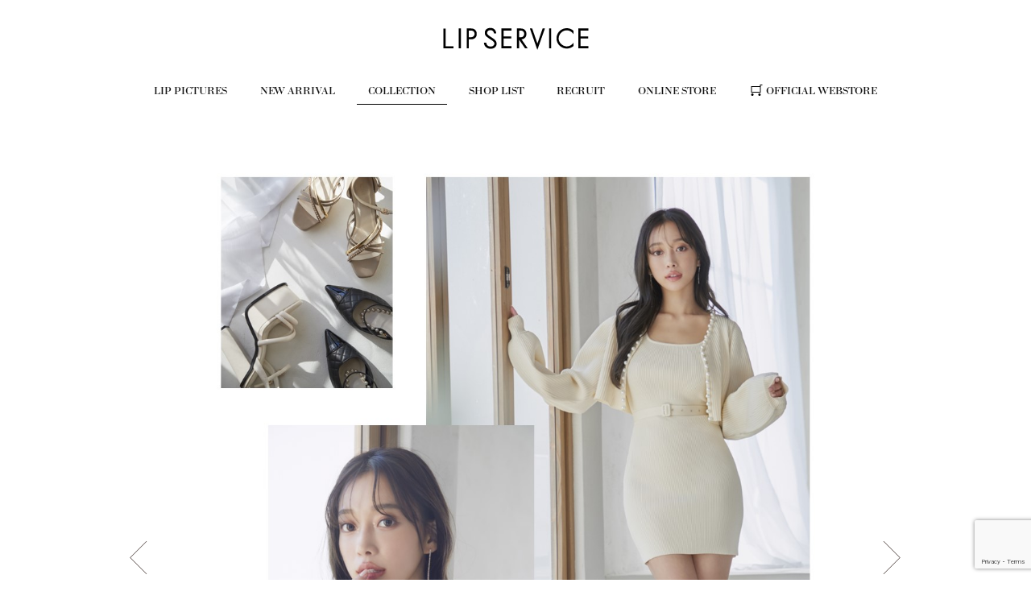

--- FILE ---
content_type: text/html; charset=UTF-8
request_url: https://lipservice.jp/collection/2024-spring/?paged=2&img=3
body_size: 29734
content:
<!DOCTYPE html>
<html lang="ja">
<head>
    <meta charset="UTF-8">
    <meta http-equiv="X-UA-Compatible" content="IE=edge, chrome=1">
    <link rel="profile" href="http://gmpg.org/xfn/11">
    <link rel="pingback" href="https://lipservice.jp/sys/xmlrpc.php">
    <title>2024 SPRING &#8211; ページ 2 &#8211; LIP SERVICE</title>
<meta name='robots' content='max-image-preview:large' />
<link rel='stylesheet' id='wp-block-library-css' href='https://lipservice.jp/sys/wp-includes/css/dist/block-library/style.min.css?ver=6.5.7' type='text/css' media='all' />
<style id='classic-theme-styles-inline-css' type='text/css'>
/*! This file is auto-generated */
.wp-block-button__link{color:#fff;background-color:#32373c;border-radius:9999px;box-shadow:none;text-decoration:none;padding:calc(.667em + 2px) calc(1.333em + 2px);font-size:1.125em}.wp-block-file__button{background:#32373c;color:#fff;text-decoration:none}
</style>
<style id='global-styles-inline-css' type='text/css'>
body{--wp--preset--color--black: #000000;--wp--preset--color--cyan-bluish-gray: #abb8c3;--wp--preset--color--white: #ffffff;--wp--preset--color--pale-pink: #f78da7;--wp--preset--color--vivid-red: #cf2e2e;--wp--preset--color--luminous-vivid-orange: #ff6900;--wp--preset--color--luminous-vivid-amber: #fcb900;--wp--preset--color--light-green-cyan: #7bdcb5;--wp--preset--color--vivid-green-cyan: #00d084;--wp--preset--color--pale-cyan-blue: #8ed1fc;--wp--preset--color--vivid-cyan-blue: #0693e3;--wp--preset--color--vivid-purple: #9b51e0;--wp--preset--gradient--vivid-cyan-blue-to-vivid-purple: linear-gradient(135deg,rgba(6,147,227,1) 0%,rgb(155,81,224) 100%);--wp--preset--gradient--light-green-cyan-to-vivid-green-cyan: linear-gradient(135deg,rgb(122,220,180) 0%,rgb(0,208,130) 100%);--wp--preset--gradient--luminous-vivid-amber-to-luminous-vivid-orange: linear-gradient(135deg,rgba(252,185,0,1) 0%,rgba(255,105,0,1) 100%);--wp--preset--gradient--luminous-vivid-orange-to-vivid-red: linear-gradient(135deg,rgba(255,105,0,1) 0%,rgb(207,46,46) 100%);--wp--preset--gradient--very-light-gray-to-cyan-bluish-gray: linear-gradient(135deg,rgb(238,238,238) 0%,rgb(169,184,195) 100%);--wp--preset--gradient--cool-to-warm-spectrum: linear-gradient(135deg,rgb(74,234,220) 0%,rgb(151,120,209) 20%,rgb(207,42,186) 40%,rgb(238,44,130) 60%,rgb(251,105,98) 80%,rgb(254,248,76) 100%);--wp--preset--gradient--blush-light-purple: linear-gradient(135deg,rgb(255,206,236) 0%,rgb(152,150,240) 100%);--wp--preset--gradient--blush-bordeaux: linear-gradient(135deg,rgb(254,205,165) 0%,rgb(254,45,45) 50%,rgb(107,0,62) 100%);--wp--preset--gradient--luminous-dusk: linear-gradient(135deg,rgb(255,203,112) 0%,rgb(199,81,192) 50%,rgb(65,88,208) 100%);--wp--preset--gradient--pale-ocean: linear-gradient(135deg,rgb(255,245,203) 0%,rgb(182,227,212) 50%,rgb(51,167,181) 100%);--wp--preset--gradient--electric-grass: linear-gradient(135deg,rgb(202,248,128) 0%,rgb(113,206,126) 100%);--wp--preset--gradient--midnight: linear-gradient(135deg,rgb(2,3,129) 0%,rgb(40,116,252) 100%);--wp--preset--font-size--small: 13px;--wp--preset--font-size--medium: 20px;--wp--preset--font-size--large: 36px;--wp--preset--font-size--x-large: 42px;--wp--preset--spacing--20: 0.44rem;--wp--preset--spacing--30: 0.67rem;--wp--preset--spacing--40: 1rem;--wp--preset--spacing--50: 1.5rem;--wp--preset--spacing--60: 2.25rem;--wp--preset--spacing--70: 3.38rem;--wp--preset--spacing--80: 5.06rem;--wp--preset--shadow--natural: 6px 6px 9px rgba(0, 0, 0, 0.2);--wp--preset--shadow--deep: 12px 12px 50px rgba(0, 0, 0, 0.4);--wp--preset--shadow--sharp: 6px 6px 0px rgba(0, 0, 0, 0.2);--wp--preset--shadow--outlined: 6px 6px 0px -3px rgba(255, 255, 255, 1), 6px 6px rgba(0, 0, 0, 1);--wp--preset--shadow--crisp: 6px 6px 0px rgba(0, 0, 0, 1);}:where(.is-layout-flex){gap: 0.5em;}:where(.is-layout-grid){gap: 0.5em;}body .is-layout-flex{display: flex;}body .is-layout-flex{flex-wrap: wrap;align-items: center;}body .is-layout-flex > *{margin: 0;}body .is-layout-grid{display: grid;}body .is-layout-grid > *{margin: 0;}:where(.wp-block-columns.is-layout-flex){gap: 2em;}:where(.wp-block-columns.is-layout-grid){gap: 2em;}:where(.wp-block-post-template.is-layout-flex){gap: 1.25em;}:where(.wp-block-post-template.is-layout-grid){gap: 1.25em;}.has-black-color{color: var(--wp--preset--color--black) !important;}.has-cyan-bluish-gray-color{color: var(--wp--preset--color--cyan-bluish-gray) !important;}.has-white-color{color: var(--wp--preset--color--white) !important;}.has-pale-pink-color{color: var(--wp--preset--color--pale-pink) !important;}.has-vivid-red-color{color: var(--wp--preset--color--vivid-red) !important;}.has-luminous-vivid-orange-color{color: var(--wp--preset--color--luminous-vivid-orange) !important;}.has-luminous-vivid-amber-color{color: var(--wp--preset--color--luminous-vivid-amber) !important;}.has-light-green-cyan-color{color: var(--wp--preset--color--light-green-cyan) !important;}.has-vivid-green-cyan-color{color: var(--wp--preset--color--vivid-green-cyan) !important;}.has-pale-cyan-blue-color{color: var(--wp--preset--color--pale-cyan-blue) !important;}.has-vivid-cyan-blue-color{color: var(--wp--preset--color--vivid-cyan-blue) !important;}.has-vivid-purple-color{color: var(--wp--preset--color--vivid-purple) !important;}.has-black-background-color{background-color: var(--wp--preset--color--black) !important;}.has-cyan-bluish-gray-background-color{background-color: var(--wp--preset--color--cyan-bluish-gray) !important;}.has-white-background-color{background-color: var(--wp--preset--color--white) !important;}.has-pale-pink-background-color{background-color: var(--wp--preset--color--pale-pink) !important;}.has-vivid-red-background-color{background-color: var(--wp--preset--color--vivid-red) !important;}.has-luminous-vivid-orange-background-color{background-color: var(--wp--preset--color--luminous-vivid-orange) !important;}.has-luminous-vivid-amber-background-color{background-color: var(--wp--preset--color--luminous-vivid-amber) !important;}.has-light-green-cyan-background-color{background-color: var(--wp--preset--color--light-green-cyan) !important;}.has-vivid-green-cyan-background-color{background-color: var(--wp--preset--color--vivid-green-cyan) !important;}.has-pale-cyan-blue-background-color{background-color: var(--wp--preset--color--pale-cyan-blue) !important;}.has-vivid-cyan-blue-background-color{background-color: var(--wp--preset--color--vivid-cyan-blue) !important;}.has-vivid-purple-background-color{background-color: var(--wp--preset--color--vivid-purple) !important;}.has-black-border-color{border-color: var(--wp--preset--color--black) !important;}.has-cyan-bluish-gray-border-color{border-color: var(--wp--preset--color--cyan-bluish-gray) !important;}.has-white-border-color{border-color: var(--wp--preset--color--white) !important;}.has-pale-pink-border-color{border-color: var(--wp--preset--color--pale-pink) !important;}.has-vivid-red-border-color{border-color: var(--wp--preset--color--vivid-red) !important;}.has-luminous-vivid-orange-border-color{border-color: var(--wp--preset--color--luminous-vivid-orange) !important;}.has-luminous-vivid-amber-border-color{border-color: var(--wp--preset--color--luminous-vivid-amber) !important;}.has-light-green-cyan-border-color{border-color: var(--wp--preset--color--light-green-cyan) !important;}.has-vivid-green-cyan-border-color{border-color: var(--wp--preset--color--vivid-green-cyan) !important;}.has-pale-cyan-blue-border-color{border-color: var(--wp--preset--color--pale-cyan-blue) !important;}.has-vivid-cyan-blue-border-color{border-color: var(--wp--preset--color--vivid-cyan-blue) !important;}.has-vivid-purple-border-color{border-color: var(--wp--preset--color--vivid-purple) !important;}.has-vivid-cyan-blue-to-vivid-purple-gradient-background{background: var(--wp--preset--gradient--vivid-cyan-blue-to-vivid-purple) !important;}.has-light-green-cyan-to-vivid-green-cyan-gradient-background{background: var(--wp--preset--gradient--light-green-cyan-to-vivid-green-cyan) !important;}.has-luminous-vivid-amber-to-luminous-vivid-orange-gradient-background{background: var(--wp--preset--gradient--luminous-vivid-amber-to-luminous-vivid-orange) !important;}.has-luminous-vivid-orange-to-vivid-red-gradient-background{background: var(--wp--preset--gradient--luminous-vivid-orange-to-vivid-red) !important;}.has-very-light-gray-to-cyan-bluish-gray-gradient-background{background: var(--wp--preset--gradient--very-light-gray-to-cyan-bluish-gray) !important;}.has-cool-to-warm-spectrum-gradient-background{background: var(--wp--preset--gradient--cool-to-warm-spectrum) !important;}.has-blush-light-purple-gradient-background{background: var(--wp--preset--gradient--blush-light-purple) !important;}.has-blush-bordeaux-gradient-background{background: var(--wp--preset--gradient--blush-bordeaux) !important;}.has-luminous-dusk-gradient-background{background: var(--wp--preset--gradient--luminous-dusk) !important;}.has-pale-ocean-gradient-background{background: var(--wp--preset--gradient--pale-ocean) !important;}.has-electric-grass-gradient-background{background: var(--wp--preset--gradient--electric-grass) !important;}.has-midnight-gradient-background{background: var(--wp--preset--gradient--midnight) !important;}.has-small-font-size{font-size: var(--wp--preset--font-size--small) !important;}.has-medium-font-size{font-size: var(--wp--preset--font-size--medium) !important;}.has-large-font-size{font-size: var(--wp--preset--font-size--large) !important;}.has-x-large-font-size{font-size: var(--wp--preset--font-size--x-large) !important;}
.wp-block-navigation a:where(:not(.wp-element-button)){color: inherit;}
:where(.wp-block-post-template.is-layout-flex){gap: 1.25em;}:where(.wp-block-post-template.is-layout-grid){gap: 1.25em;}
:where(.wp-block-columns.is-layout-flex){gap: 2em;}:where(.wp-block-columns.is-layout-grid){gap: 2em;}
.wp-block-pullquote{font-size: 1.5em;line-height: 1.6;}
</style>
<link rel='stylesheet' id='contact-form-7-css' href='https://lipservice.jp/sys/wp-content/plugins/contact-form-7/includes/css/styles.css?ver=5.9.5' type='text/css' media='all' />
<link rel='stylesheet' id='style-css' href='https://lipservice.jp/sys/wp-content/themes/lipservice.jp-pc.1.1.2/style.css?ver=6.5.7' type='text/css' media='all' />
<link rel='stylesheet' id='swiper-css' href='https://lipservice.jp/sys/wp-content/themes/lipservice.jp-pc.1.1.2/css/swiper.min.css?ver=6.5.7' type='text/css' media='all' />
<script type="text/javascript" src="https://lipservice.jp/sys/wp-includes/js/jquery/jquery.min.js?ver=3.7.1" id="jquery-core-js"></script>
<script type="text/javascript" src="https://lipservice.jp/sys/wp-includes/js/jquery/jquery-migrate.min.js?ver=3.4.1" id="jquery-migrate-js"></script>
<link rel="https://api.w.org/" href="https://lipservice.jp/wp-json/" /><link rel="canonical" href="https://lipservice.jp/collection/2024-spring/" />
<link rel='shortlink' href='https://lipservice.jp/?p=3804' />
<link rel="alternate" type="application/json+oembed" href="https://lipservice.jp/wp-json/oembed/1.0/embed?url=https%3A%2F%2Flipservice.jp%2Fcollection%2F2024-spring%2F" />
<link rel="alternate" type="text/xml+oembed" href="https://lipservice.jp/wp-json/oembed/1.0/embed?url=https%3A%2F%2Flipservice.jp%2Fcollection%2F2024-spring%2F&#038;format=xml" />
<link rel="icon" href="https://lipservice.jp/sys/wp-content/uploads/2024/06/liplogo-150x150.png" sizes="32x32" />
<link rel="icon" href="https://lipservice.jp/sys/wp-content/uploads/2024/06/liplogo-300x300.png" sizes="192x192" />
<link rel="apple-touch-icon" href="https://lipservice.jp/sys/wp-content/uploads/2024/06/liplogo-300x300.png" />
<meta name="msapplication-TileImage" content="https://lipservice.jp/sys/wp-content/uploads/2024/06/liplogo-300x300.png" />
        </head>


<body class="paged collection-template-default single single-collection postid-3804 paged-2 single-paged-2">
<script>
	(function(i,s,o,g,r,a,m){i['GoogleAnalyticsObject']=r;i[r]=i[r]||function(){
	(i[r].q=i[r].q||[]).push(arguments)},i[r].l=1*new Date();a=s.createElement(o),
	m=s.getElementsByTagName(o)[0];a.async=1;a.src=g;m.parentNode.insertBefore(a,m)
	})(window,document,'script','//www.google-analytics.com/analytics.js','ga');

	ga('create', 'UA-67136286-1', 'auto');
	ga('require', 'linkid', 'linkid.js');
	ga('require', 'displayfeatures');
	ga('send', 'pageview');

</script>

    <div id="page" class="hfeed site">
        <a class="skip-link screen-reader-text" href="#content">Skip to content</a>
            <header id="masthead" class="site-header" role="banner">
            <div class="site-branding">
                        <p class="site-title">
                    <a href="https://lipservice.jp/" rel="home">
                        <img src="https://lipservice.jp/sys/wp-content/themes/lipservice.jp-pc.1.1.2/img/logomark.png" alt="LIP SERVICE">
                    </a>
                </p>
                    </div><!-- .site-branding -->

            <nav id="site-navigation" class="main-navigation" role="navigation">
                <div class="menu-navigation-container"><ul id="header" class="menu"><li id="menu-item-150" class="lip-pic menu-item menu-item-type-post_type menu-item-object-page menu-item-150"><a href="https://lipservice.jp/lip-pictures/">LIP PICTURES</a></li>
<li id="menu-item-13" class="nav-newarrival menu-item menu-item-type-custom menu-item-object-custom menu-item-13"><a href="https://lipservice.jp/newarrival/">NEW ARRIVAL</a></li>
<li id="menu-item-14" class="nav-collection menu-item menu-item-type-custom menu-item-object-custom menu-item-14"><a href="https://lipservice.jp/collection/">COLLECTION</a></li>
<li id="menu-item-151" class="menu-item menu-item-type-post_type menu-item-object-page menu-item-151"><a href="https://lipservice.jp/shoplist/">SHOP LIST</a></li>
<li id="menu-item-156" class="sns menu-item menu-item-type-custom menu-item-object-custom menu-item-156"><a href="#sns">SNS</a></li>
<li id="menu-item-17" class="menu-item menu-item-type-custom menu-item-object-custom menu-item-17"><a target="_blank" rel="noopener" href="https://www.t-w-c.net/brand/1414/">RECRUIT</a></li>
<li id="menu-item-1850" class="newM menu-item menu-item-type-post_type menu-item-object-page menu-item-1850"><a href="https://lipservice.jp/online-store/">ONLINE STORE</a></li>
<li id="menu-item-98" class="webstore menu-item menu-item-type-custom menu-item-object-custom menu-item-98"><a target="_blank" rel="noopener" href="http://atomicboxx.com/">OFFICIAL WEBSTORE</a></li>
</ul></div>            </nav><!-- #site-navigation -->

                </header><!-- #masthead -->
    
        <div id="content" class="site-content">
	<div id="primary" class="content-area">
		<main id="main" class="site-main" role="main">
	<article id="post-3804" class="collection hentry">
	<div class="icon-swipe">
		<img src="https://lipservice.jp/sys/wp-content/themes/lipservice.jp-pc.1.1.2/img/swipe.png">
	</div>
	<div class="entry-content swiper-container">


		<a class="prevSlide" href="javascript:void(0)"></a>
			
		<ul class="two-column single-collection  swiper-wrapper">
					<li class="swiper-slide">
							<img src="https://lipservice.jp/sys/wp-content/uploads/2024/01/f47095c9de59ae529a7726511439b230.jpg" alt="">
			
						<div class="entry-title">Collection</div>
				<div class="entry-description">
					2024 SPRING				</div>
				<span class="paging">
					1/17				</span>
								
								
								</li>
		
		
		
		
					<li class="swiper-slide">
							<img src="https://lipservice.jp/sys/wp-content/uploads/2024/01/13bbb43246e76983ba06e18f5d6d1b3c.jpg" alt="">
			
						<div class="entry-title">Collection</div>
				<div class="entry-description">
					2024 SPRING				</div>
				<span class="paging">
					2/17				</span>
								
								
								</li>
		
		
		
		
					<li class="swiper-slide">
							<img src="https://lipservice.jp/sys/wp-content/uploads/2024/01/c2baf0626664c099e967014c65a1e2e7.jpg" alt="">
			
						<div class="entry-title">Collection</div>
				<div class="entry-description">
					2024 SPRING				</div>
				<span class="paging">
					3/17				</span>
								
								
								</li>
		
		
		
		
					<li class="swiper-slide">
							<img src="https://lipservice.jp/sys/wp-content/uploads/2024/01/3db155c6d7d0bb3666dbdd4d419df7d9.jpg" alt="">
			
						<div class="entry-title">Collection</div>
				<div class="entry-description">
					2024 SPRING				</div>
				<span class="paging">
					4/17				</span>
								
								
								</li>
		
		
		
		
					<li class="swiper-slide">
							<img src="https://lipservice.jp/sys/wp-content/uploads/2024/01/53c3c4dbe15add01c5b9c9c88af7baa4.jpg" alt="">
			
						<div class="entry-title">Collection</div>
				<div class="entry-description">
					2024 SPRING				</div>
				<span class="paging">
					5/17				</span>
								
								
								</li>
		
		
		
		
					<li class="swiper-slide">
							<img src="https://lipservice.jp/sys/wp-content/uploads/2024/01/e2467a440ec24af8f34e4b47c559ae30.jpg" alt="">
			
						<div class="entry-title">Collection</div>
				<div class="entry-description">
					2024 SPRING				</div>
				<span class="paging">
					6/17				</span>
								
								
								</li>
		
		
		
		
					<li class="swiper-slide">
							<img src="https://lipservice.jp/sys/wp-content/uploads/2024/01/fb07b9690111a9271cd676e7d3b8ad75.jpg" alt="">
			
						<div class="entry-title">Collection</div>
				<div class="entry-description">
					2024 SPRING				</div>
				<span class="paging">
					7/17				</span>
								
								
								</li>
		
		
		
		
					<li class="swiper-slide">
							<img src="https://lipservice.jp/sys/wp-content/uploads/2024/01/8a562a4a9e4a0c74a32b7b09b21d849c.jpg" alt="">
			
						<div class="entry-title">Collection</div>
				<div class="entry-description">
					2024 SPRING				</div>
				<span class="paging">
					8/17				</span>
								
								
								</li>
		
		
		
		
					<li class="swiper-slide">
							<img src="https://lipservice.jp/sys/wp-content/uploads/2024/01/49479e5c2b31a6b154bee7cd94b3307c.jpg" alt="">
			
						<div class="entry-title">Collection</div>
				<div class="entry-description">
					2024 SPRING				</div>
				<span class="paging">
					9/17				</span>
								
								
								</li>
		
		
		
		
					<li class="swiper-slide">
							<img src="https://lipservice.jp/sys/wp-content/uploads/2024/01/e2f3d4d20ecf96585eeefa50418c5220.jpg" alt="">
			
						<div class="entry-title">Collection</div>
				<div class="entry-description">
					2024 SPRING				</div>
				<span class="paging">
					10/17				</span>
								
								
								</li>
		
		
		
		
					<li class="swiper-slide">
							<img src="https://lipservice.jp/sys/wp-content/uploads/2024/01/4d94a7175950e6fc93863fb03f594c08.jpg" alt="">
			
						<div class="entry-title">Collection</div>
				<div class="entry-description">
					2024 SPRING				</div>
				<span class="paging">
					11/17				</span>
								
								
								</li>
		
		
		
		
					<li class="swiper-slide">
							<img src="https://lipservice.jp/sys/wp-content/uploads/2024/01/f53707a4108df6e143f7667a8e6b3b9d.jpg" alt="">
			
						<div class="entry-title">Collection</div>
				<div class="entry-description">
					2024 SPRING				</div>
				<span class="paging">
					12/17				</span>
								
								
								</li>
		
		
		
		
					<li class="swiper-slide">
							<img src="https://lipservice.jp/sys/wp-content/uploads/2024/01/70e33b9f0d73b3aea8cf34074d265385.jpg" alt="">
			
						<div class="entry-title">Collection</div>
				<div class="entry-description">
					2024 SPRING				</div>
				<span class="paging">
					13/17				</span>
								
								
								</li>
		
		
		
		
					<li class="swiper-slide">
							<img src="https://lipservice.jp/sys/wp-content/uploads/2024/01/979d46cb212d4e765b46f87559d5d83b.jpg" alt="">
			
						<div class="entry-title">Collection</div>
				<div class="entry-description">
					2024 SPRING				</div>
				<span class="paging">
					14/17				</span>
								
								
								</li>
		
		
		
		
					<li class="swiper-slide">
							<img src="https://lipservice.jp/sys/wp-content/uploads/2024/01/7495b20df6d40355a4c9279cf6b8f890.jpg" alt="">
			
						<div class="entry-title">Collection</div>
				<div class="entry-description">
					2024 SPRING				</div>
				<span class="paging">
					15/17				</span>
								
								
								</li>
		
		
		
		
					<li class="swiper-slide">
							<img src="https://lipservice.jp/sys/wp-content/uploads/2024/01/4ed3b84aac2d3cd114e5d68befd96444.jpg" alt="">
			
						<div class="entry-title">Collection</div>
				<div class="entry-description">
					2024 SPRING				</div>
				<span class="paging">
					16/17				</span>
								
								
								</li>
		
		
		
		
					<li class="swiper-slide">
							<img src="https://lipservice.jp/sys/wp-content/uploads/2024/01/c822609b852a5f762e65956d85adfabd.jpg" alt="">
			
						<div class="entry-title">Collection</div>
				<div class="entry-description">
					2024 SPRING				</div>
				<span class="paging">
					17/17				</span>
								
								
								</li>
		
		
		
		
				
		
		
		
		
		</ul>
				<a class="nextSlide" href="javascript:void(0)"></a>
				
		
	
	
	
	
	</div><!-- .entry-content -->
	<footer class="entry-footer">
		<div class="more">
			<a class="link-viewall" href="https://lipservice.jp/collection/2024-spring/">VIEW ALL</a>
		</div>
	</footer>
	
	<div class="bottom-archives">
		<h3><span>Archives</span></h3>
						
				
		<div class="bottom-archives-wrap">
					<div class="bottom-archives-box">
				<a href="https://lipservice.jp/collection/2026-spring/?paged=2&img=1">
								</a>
				<h4>2026 SPRING</h4>
			</div>
					<div class="bottom-archives-box">
				<a href="https://lipservice.jp/collection/2025-winter/?paged=2&img=1">
								</a>
				<h4>2025 WINTER</h4>
			</div>
				</div>
			
	</div>
	
</article><!-- #post-## -->
		</main><!-- #main -->
	</div><!-- #primary -->

			</div><!-- #content -->

			<footer id="colophon" class="site-footer" role="contentinfo">
			<a href="javascript:void(0)" class="common_to_top_button">Page Top</a>

			<nav id="footer-navigation" class="footer-navigation clearfix" role="navigation">
				<div class="menu-sns-container"><ul id="sns" class="menu"><li id="menu-item-80" class="twitter-icon menu-item menu-item-type-custom menu-item-object-custom menu-item-has-children menu-item-80"><a>TWITTER</a>
<ul class="sub-menu">
	<li id="menu-item-81" class="menu-item menu-item-type-custom menu-item-object-custom menu-item-81"><a target="_blank" rel="noopener" href="https://twitter.com/_lipservice">OFFICIAL TWITTER</a></li>
</ul>
</li>
<li id="menu-item-83" class="facebook-icon menu-item menu-item-type-custom menu-item-object-custom menu-item-has-children menu-item-83"><a>FACEBOOK</a>
<ul class="sub-menu">
	<li id="menu-item-84" class="menu-item menu-item-type-custom menu-item-object-custom menu-item-84"><a target="_blank" rel="noopener" href="https://www.facebook.com/LIPSERVICE.JP">FACEBOOK</a></li>
</ul>
</li>
<li id="menu-item-85" class="insta-icon menu-item menu-item-type-custom menu-item-object-custom menu-item-has-children menu-item-85"><a>INSTAGRAM</a>
<ul class="sub-menu">
	<li id="menu-item-86" class="menu-item menu-item-type-custom menu-item-object-custom menu-item-86"><a target="_blank" rel="noopener" href="https://instagram.com/lipservice_official/">OFFICIAL INSTAGRAM</a></li>
	<li id="menu-item-333" class="menu-item menu-item-type-custom menu-item-object-custom menu-item-333"><a target="_blank" rel="noopener" href="https://www.instagram.com/lipservice_staff/?hl=ja">STAFF COORDINATE</a></li>
</ul>
</li>
<li id="menu-item-87" class="blog-icon menu-item menu-item-type-custom menu-item-object-custom menu-item-has-children menu-item-87"><a>BLOG</a>
<ul class="sub-menu">
	<li id="menu-item-88" class="menu-item menu-item-type-custom menu-item-object-custom menu-item-88"><a target="_blank" rel="noopener" href="http://ameblo.jp/credge-webstore/">WEBSTORE BLOG</a></li>
	<li id="menu-item-89" class="menu-item menu-item-type-custom menu-item-object-custom menu-item-89"><a target="_blank" rel="noopener" href="http://ameblo.jp/ladylip/">LADY LIP BLOG</a></li>
	<li id="menu-item-90" class="menu-item menu-item-type-custom menu-item-object-custom menu-item-90"><a target="_blank" rel="noopener" href="http://ameblo.jp/ayaka-enomoto/">AYAKA ENOMOTO BLOG</a></li>
</ul>
</li>
<li id="menu-item-91" class="line-icon menu-item menu-item-type-custom menu-item-object-custom menu-item-has-children menu-item-91"><a>LINE</a>
<ul class="sub-menu">
	<li id="menu-item-92" class="menu-item menu-item-type-custom menu-item-object-custom menu-item-92"><a target="_blank" rel="noopener" href="http://accountpage.line.me/lipservice">LINE</a></li>
</ul>
</li>
</ul></div>			</nav><!-- #site-navigation -->
			<div class="site-info">
				<div class="menu-%e4%bc%9a%e7%a4%be%e6%a6%82%e8%a6%81-container"><ul id="footer" class="menu"><li id="menu-item-2198" class="menu-item menu-item-type-custom menu-item-object-custom menu-item-2198"><a target="_blank" rel="noopener" href="http://rinone.co.jp">COMPANY</a></li>
<li id="menu-item-154" class="menu-item menu-item-type-post_type menu-item-object-page menu-item-154"><a href="https://lipservice.jp/contact/">CONTACT</a></li>
</ul></div>				<a href="https://lipservice.jp/" rel="home">COPYRIGHTS RINONE Co.,Ltd / ALL RIGHTS RESERVED.</a>
			</div><!-- .site-info -->
		</footer><!-- #colophon -->

		<div id="masthead-fixed" class="site-header-fixed" role="banner">
			<nav id="site-navigation-fixed" class="main-navigation-fixed" role="navigation">
				<p class="site-title">
					<a href="https://lipservice.jp/" rel="home">
						<img src="https://lipservice.jp/sys/wp-content/themes/lipservice.jp-pc.1.1.2/img/logomark.png" alt="LIP SERVICE">
					</a>
				</p>

				<div class="menu-navigation-container"><ul id="header-2" class="menu"><li class="lip-pic menu-item menu-item-type-post_type menu-item-object-page menu-item-150"><a href="https://lipservice.jp/lip-pictures/">LIP PICTURES</a></li>
<li class="nav-newarrival menu-item menu-item-type-custom menu-item-object-custom menu-item-13"><a href="https://lipservice.jp/newarrival/">NEW ARRIVAL</a></li>
<li class="nav-collection menu-item menu-item-type-custom menu-item-object-custom menu-item-14"><a href="https://lipservice.jp/collection/">COLLECTION</a></li>
<li class="menu-item menu-item-type-post_type menu-item-object-page menu-item-151"><a href="https://lipservice.jp/shoplist/">SHOP LIST</a></li>
<li class="sns menu-item menu-item-type-custom menu-item-object-custom menu-item-156"><a href="#sns">SNS</a></li>
<li class="menu-item menu-item-type-custom menu-item-object-custom menu-item-17"><a target="_blank" rel="noopener" href="https://www.t-w-c.net/brand/1414/">RECRUIT</a></li>
<li class="newM menu-item menu-item-type-post_type menu-item-object-page menu-item-1850"><a href="https://lipservice.jp/online-store/">ONLINE STORE</a></li>
<li class="webstore menu-item menu-item-type-custom menu-item-object-custom menu-item-98"><a target="_blank" rel="noopener" href="http://atomicboxx.com/">OFFICIAL WEBSTORE</a></li>
</ul></div>			</nav><!-- #site-navigation -->
		</div>
		</div><!-- #page -->
<script type="text/javascript" src="https://lipservice.jp/sys/wp-content/plugins/contact-form-7/includes/swv/js/index.js?ver=5.9.5" id="swv-js"></script>
<script type="text/javascript" id="contact-form-7-js-extra">
/* <![CDATA[ */
var wpcf7 = {"api":{"root":"https:\/\/lipservice.jp\/wp-json\/","namespace":"contact-form-7\/v1"}};
/* ]]> */
</script>
<script type="text/javascript" src="https://lipservice.jp/sys/wp-content/plugins/contact-form-7/includes/js/index.js?ver=5.9.5" id="contact-form-7-js"></script>
<script type="text/javascript" src="https://www.google.com/recaptcha/api.js?render=6LcbXuspAAAAAJ7gOIC9fbGrQm2J9cX3roC7oTCm&amp;ver=3.0" id="google-recaptcha-js"></script>
<script type="text/javascript" src="https://lipservice.jp/sys/wp-includes/js/dist/vendor/wp-polyfill-inert.min.js?ver=3.1.2" id="wp-polyfill-inert-js"></script>
<script type="text/javascript" src="https://lipservice.jp/sys/wp-includes/js/dist/vendor/regenerator-runtime.min.js?ver=0.14.0" id="regenerator-runtime-js"></script>
<script type="text/javascript" src="https://lipservice.jp/sys/wp-includes/js/dist/vendor/wp-polyfill.min.js?ver=3.15.0" id="wp-polyfill-js"></script>
<script type="text/javascript" id="wpcf7-recaptcha-js-extra">
/* <![CDATA[ */
var wpcf7_recaptcha = {"sitekey":"6LcbXuspAAAAAJ7gOIC9fbGrQm2J9cX3roC7oTCm","actions":{"homepage":"homepage","contactform":"contactform"}};
/* ]]> */
</script>
<script type="text/javascript" src="https://lipservice.jp/sys/wp-content/plugins/contact-form-7/modules/recaptcha/index.js?ver=5.9.5" id="wpcf7-recaptcha-js"></script>
<script type="text/javascript" src="https://lipservice.jp/sys/wp-content/themes/lipservice.jp-pc.1.1.2/js/jquery.lazyload.js?ver=6.5.7" id="lazyload-js"></script>
<script type="text/javascript" src="https://lipservice.jp/sys/wp-content/themes/lipservice.jp-pc.1.1.2/js/transit.js?ver=6.5.7" id="transit-js"></script>
<script type="text/javascript" src="https://lipservice.jp/sys/wp-content/themes/lipservice.jp-pc.1.1.2/js/jquery.simpleslider.min.js?ver=6.5.7" id="simpleslider-js"></script>
<script type="text/javascript" src="https://lipservice.jp/sys/wp-content/themes/lipservice.jp-pc.1.1.2/js/swiper.min.js?ver=6.5.7" id="swiper-js"></script>
<script type="text/javascript" src="https://lipservice.jp/sys/wp-content/themes/lipservice.jp-pc.1.1.2/js/single-collection.js?ver=6.5.7" id="single-collection-js"></script>
<script type="text/javascript" src="https://lipservice.jp/sys/wp-content/themes/lipservice.jp-pc.1.1.2/js/script.js?ver=6.5.7" id="script-js"></script>
</body>
</html>


--- FILE ---
content_type: text/html; charset=utf-8
request_url: https://www.google.com/recaptcha/api2/anchor?ar=1&k=6LcbXuspAAAAAJ7gOIC9fbGrQm2J9cX3roC7oTCm&co=aHR0cHM6Ly9saXBzZXJ2aWNlLmpwOjQ0Mw..&hl=en&v=PoyoqOPhxBO7pBk68S4YbpHZ&size=invisible&anchor-ms=20000&execute-ms=30000&cb=faqhfd64esue
body_size: 48773
content:
<!DOCTYPE HTML><html dir="ltr" lang="en"><head><meta http-equiv="Content-Type" content="text/html; charset=UTF-8">
<meta http-equiv="X-UA-Compatible" content="IE=edge">
<title>reCAPTCHA</title>
<style type="text/css">
/* cyrillic-ext */
@font-face {
  font-family: 'Roboto';
  font-style: normal;
  font-weight: 400;
  font-stretch: 100%;
  src: url(//fonts.gstatic.com/s/roboto/v48/KFO7CnqEu92Fr1ME7kSn66aGLdTylUAMa3GUBHMdazTgWw.woff2) format('woff2');
  unicode-range: U+0460-052F, U+1C80-1C8A, U+20B4, U+2DE0-2DFF, U+A640-A69F, U+FE2E-FE2F;
}
/* cyrillic */
@font-face {
  font-family: 'Roboto';
  font-style: normal;
  font-weight: 400;
  font-stretch: 100%;
  src: url(//fonts.gstatic.com/s/roboto/v48/KFO7CnqEu92Fr1ME7kSn66aGLdTylUAMa3iUBHMdazTgWw.woff2) format('woff2');
  unicode-range: U+0301, U+0400-045F, U+0490-0491, U+04B0-04B1, U+2116;
}
/* greek-ext */
@font-face {
  font-family: 'Roboto';
  font-style: normal;
  font-weight: 400;
  font-stretch: 100%;
  src: url(//fonts.gstatic.com/s/roboto/v48/KFO7CnqEu92Fr1ME7kSn66aGLdTylUAMa3CUBHMdazTgWw.woff2) format('woff2');
  unicode-range: U+1F00-1FFF;
}
/* greek */
@font-face {
  font-family: 'Roboto';
  font-style: normal;
  font-weight: 400;
  font-stretch: 100%;
  src: url(//fonts.gstatic.com/s/roboto/v48/KFO7CnqEu92Fr1ME7kSn66aGLdTylUAMa3-UBHMdazTgWw.woff2) format('woff2');
  unicode-range: U+0370-0377, U+037A-037F, U+0384-038A, U+038C, U+038E-03A1, U+03A3-03FF;
}
/* math */
@font-face {
  font-family: 'Roboto';
  font-style: normal;
  font-weight: 400;
  font-stretch: 100%;
  src: url(//fonts.gstatic.com/s/roboto/v48/KFO7CnqEu92Fr1ME7kSn66aGLdTylUAMawCUBHMdazTgWw.woff2) format('woff2');
  unicode-range: U+0302-0303, U+0305, U+0307-0308, U+0310, U+0312, U+0315, U+031A, U+0326-0327, U+032C, U+032F-0330, U+0332-0333, U+0338, U+033A, U+0346, U+034D, U+0391-03A1, U+03A3-03A9, U+03B1-03C9, U+03D1, U+03D5-03D6, U+03F0-03F1, U+03F4-03F5, U+2016-2017, U+2034-2038, U+203C, U+2040, U+2043, U+2047, U+2050, U+2057, U+205F, U+2070-2071, U+2074-208E, U+2090-209C, U+20D0-20DC, U+20E1, U+20E5-20EF, U+2100-2112, U+2114-2115, U+2117-2121, U+2123-214F, U+2190, U+2192, U+2194-21AE, U+21B0-21E5, U+21F1-21F2, U+21F4-2211, U+2213-2214, U+2216-22FF, U+2308-230B, U+2310, U+2319, U+231C-2321, U+2336-237A, U+237C, U+2395, U+239B-23B7, U+23D0, U+23DC-23E1, U+2474-2475, U+25AF, U+25B3, U+25B7, U+25BD, U+25C1, U+25CA, U+25CC, U+25FB, U+266D-266F, U+27C0-27FF, U+2900-2AFF, U+2B0E-2B11, U+2B30-2B4C, U+2BFE, U+3030, U+FF5B, U+FF5D, U+1D400-1D7FF, U+1EE00-1EEFF;
}
/* symbols */
@font-face {
  font-family: 'Roboto';
  font-style: normal;
  font-weight: 400;
  font-stretch: 100%;
  src: url(//fonts.gstatic.com/s/roboto/v48/KFO7CnqEu92Fr1ME7kSn66aGLdTylUAMaxKUBHMdazTgWw.woff2) format('woff2');
  unicode-range: U+0001-000C, U+000E-001F, U+007F-009F, U+20DD-20E0, U+20E2-20E4, U+2150-218F, U+2190, U+2192, U+2194-2199, U+21AF, U+21E6-21F0, U+21F3, U+2218-2219, U+2299, U+22C4-22C6, U+2300-243F, U+2440-244A, U+2460-24FF, U+25A0-27BF, U+2800-28FF, U+2921-2922, U+2981, U+29BF, U+29EB, U+2B00-2BFF, U+4DC0-4DFF, U+FFF9-FFFB, U+10140-1018E, U+10190-1019C, U+101A0, U+101D0-101FD, U+102E0-102FB, U+10E60-10E7E, U+1D2C0-1D2D3, U+1D2E0-1D37F, U+1F000-1F0FF, U+1F100-1F1AD, U+1F1E6-1F1FF, U+1F30D-1F30F, U+1F315, U+1F31C, U+1F31E, U+1F320-1F32C, U+1F336, U+1F378, U+1F37D, U+1F382, U+1F393-1F39F, U+1F3A7-1F3A8, U+1F3AC-1F3AF, U+1F3C2, U+1F3C4-1F3C6, U+1F3CA-1F3CE, U+1F3D4-1F3E0, U+1F3ED, U+1F3F1-1F3F3, U+1F3F5-1F3F7, U+1F408, U+1F415, U+1F41F, U+1F426, U+1F43F, U+1F441-1F442, U+1F444, U+1F446-1F449, U+1F44C-1F44E, U+1F453, U+1F46A, U+1F47D, U+1F4A3, U+1F4B0, U+1F4B3, U+1F4B9, U+1F4BB, U+1F4BF, U+1F4C8-1F4CB, U+1F4D6, U+1F4DA, U+1F4DF, U+1F4E3-1F4E6, U+1F4EA-1F4ED, U+1F4F7, U+1F4F9-1F4FB, U+1F4FD-1F4FE, U+1F503, U+1F507-1F50B, U+1F50D, U+1F512-1F513, U+1F53E-1F54A, U+1F54F-1F5FA, U+1F610, U+1F650-1F67F, U+1F687, U+1F68D, U+1F691, U+1F694, U+1F698, U+1F6AD, U+1F6B2, U+1F6B9-1F6BA, U+1F6BC, U+1F6C6-1F6CF, U+1F6D3-1F6D7, U+1F6E0-1F6EA, U+1F6F0-1F6F3, U+1F6F7-1F6FC, U+1F700-1F7FF, U+1F800-1F80B, U+1F810-1F847, U+1F850-1F859, U+1F860-1F887, U+1F890-1F8AD, U+1F8B0-1F8BB, U+1F8C0-1F8C1, U+1F900-1F90B, U+1F93B, U+1F946, U+1F984, U+1F996, U+1F9E9, U+1FA00-1FA6F, U+1FA70-1FA7C, U+1FA80-1FA89, U+1FA8F-1FAC6, U+1FACE-1FADC, U+1FADF-1FAE9, U+1FAF0-1FAF8, U+1FB00-1FBFF;
}
/* vietnamese */
@font-face {
  font-family: 'Roboto';
  font-style: normal;
  font-weight: 400;
  font-stretch: 100%;
  src: url(//fonts.gstatic.com/s/roboto/v48/KFO7CnqEu92Fr1ME7kSn66aGLdTylUAMa3OUBHMdazTgWw.woff2) format('woff2');
  unicode-range: U+0102-0103, U+0110-0111, U+0128-0129, U+0168-0169, U+01A0-01A1, U+01AF-01B0, U+0300-0301, U+0303-0304, U+0308-0309, U+0323, U+0329, U+1EA0-1EF9, U+20AB;
}
/* latin-ext */
@font-face {
  font-family: 'Roboto';
  font-style: normal;
  font-weight: 400;
  font-stretch: 100%;
  src: url(//fonts.gstatic.com/s/roboto/v48/KFO7CnqEu92Fr1ME7kSn66aGLdTylUAMa3KUBHMdazTgWw.woff2) format('woff2');
  unicode-range: U+0100-02BA, U+02BD-02C5, U+02C7-02CC, U+02CE-02D7, U+02DD-02FF, U+0304, U+0308, U+0329, U+1D00-1DBF, U+1E00-1E9F, U+1EF2-1EFF, U+2020, U+20A0-20AB, U+20AD-20C0, U+2113, U+2C60-2C7F, U+A720-A7FF;
}
/* latin */
@font-face {
  font-family: 'Roboto';
  font-style: normal;
  font-weight: 400;
  font-stretch: 100%;
  src: url(//fonts.gstatic.com/s/roboto/v48/KFO7CnqEu92Fr1ME7kSn66aGLdTylUAMa3yUBHMdazQ.woff2) format('woff2');
  unicode-range: U+0000-00FF, U+0131, U+0152-0153, U+02BB-02BC, U+02C6, U+02DA, U+02DC, U+0304, U+0308, U+0329, U+2000-206F, U+20AC, U+2122, U+2191, U+2193, U+2212, U+2215, U+FEFF, U+FFFD;
}
/* cyrillic-ext */
@font-face {
  font-family: 'Roboto';
  font-style: normal;
  font-weight: 500;
  font-stretch: 100%;
  src: url(//fonts.gstatic.com/s/roboto/v48/KFO7CnqEu92Fr1ME7kSn66aGLdTylUAMa3GUBHMdazTgWw.woff2) format('woff2');
  unicode-range: U+0460-052F, U+1C80-1C8A, U+20B4, U+2DE0-2DFF, U+A640-A69F, U+FE2E-FE2F;
}
/* cyrillic */
@font-face {
  font-family: 'Roboto';
  font-style: normal;
  font-weight: 500;
  font-stretch: 100%;
  src: url(//fonts.gstatic.com/s/roboto/v48/KFO7CnqEu92Fr1ME7kSn66aGLdTylUAMa3iUBHMdazTgWw.woff2) format('woff2');
  unicode-range: U+0301, U+0400-045F, U+0490-0491, U+04B0-04B1, U+2116;
}
/* greek-ext */
@font-face {
  font-family: 'Roboto';
  font-style: normal;
  font-weight: 500;
  font-stretch: 100%;
  src: url(//fonts.gstatic.com/s/roboto/v48/KFO7CnqEu92Fr1ME7kSn66aGLdTylUAMa3CUBHMdazTgWw.woff2) format('woff2');
  unicode-range: U+1F00-1FFF;
}
/* greek */
@font-face {
  font-family: 'Roboto';
  font-style: normal;
  font-weight: 500;
  font-stretch: 100%;
  src: url(//fonts.gstatic.com/s/roboto/v48/KFO7CnqEu92Fr1ME7kSn66aGLdTylUAMa3-UBHMdazTgWw.woff2) format('woff2');
  unicode-range: U+0370-0377, U+037A-037F, U+0384-038A, U+038C, U+038E-03A1, U+03A3-03FF;
}
/* math */
@font-face {
  font-family: 'Roboto';
  font-style: normal;
  font-weight: 500;
  font-stretch: 100%;
  src: url(//fonts.gstatic.com/s/roboto/v48/KFO7CnqEu92Fr1ME7kSn66aGLdTylUAMawCUBHMdazTgWw.woff2) format('woff2');
  unicode-range: U+0302-0303, U+0305, U+0307-0308, U+0310, U+0312, U+0315, U+031A, U+0326-0327, U+032C, U+032F-0330, U+0332-0333, U+0338, U+033A, U+0346, U+034D, U+0391-03A1, U+03A3-03A9, U+03B1-03C9, U+03D1, U+03D5-03D6, U+03F0-03F1, U+03F4-03F5, U+2016-2017, U+2034-2038, U+203C, U+2040, U+2043, U+2047, U+2050, U+2057, U+205F, U+2070-2071, U+2074-208E, U+2090-209C, U+20D0-20DC, U+20E1, U+20E5-20EF, U+2100-2112, U+2114-2115, U+2117-2121, U+2123-214F, U+2190, U+2192, U+2194-21AE, U+21B0-21E5, U+21F1-21F2, U+21F4-2211, U+2213-2214, U+2216-22FF, U+2308-230B, U+2310, U+2319, U+231C-2321, U+2336-237A, U+237C, U+2395, U+239B-23B7, U+23D0, U+23DC-23E1, U+2474-2475, U+25AF, U+25B3, U+25B7, U+25BD, U+25C1, U+25CA, U+25CC, U+25FB, U+266D-266F, U+27C0-27FF, U+2900-2AFF, U+2B0E-2B11, U+2B30-2B4C, U+2BFE, U+3030, U+FF5B, U+FF5D, U+1D400-1D7FF, U+1EE00-1EEFF;
}
/* symbols */
@font-face {
  font-family: 'Roboto';
  font-style: normal;
  font-weight: 500;
  font-stretch: 100%;
  src: url(//fonts.gstatic.com/s/roboto/v48/KFO7CnqEu92Fr1ME7kSn66aGLdTylUAMaxKUBHMdazTgWw.woff2) format('woff2');
  unicode-range: U+0001-000C, U+000E-001F, U+007F-009F, U+20DD-20E0, U+20E2-20E4, U+2150-218F, U+2190, U+2192, U+2194-2199, U+21AF, U+21E6-21F0, U+21F3, U+2218-2219, U+2299, U+22C4-22C6, U+2300-243F, U+2440-244A, U+2460-24FF, U+25A0-27BF, U+2800-28FF, U+2921-2922, U+2981, U+29BF, U+29EB, U+2B00-2BFF, U+4DC0-4DFF, U+FFF9-FFFB, U+10140-1018E, U+10190-1019C, U+101A0, U+101D0-101FD, U+102E0-102FB, U+10E60-10E7E, U+1D2C0-1D2D3, U+1D2E0-1D37F, U+1F000-1F0FF, U+1F100-1F1AD, U+1F1E6-1F1FF, U+1F30D-1F30F, U+1F315, U+1F31C, U+1F31E, U+1F320-1F32C, U+1F336, U+1F378, U+1F37D, U+1F382, U+1F393-1F39F, U+1F3A7-1F3A8, U+1F3AC-1F3AF, U+1F3C2, U+1F3C4-1F3C6, U+1F3CA-1F3CE, U+1F3D4-1F3E0, U+1F3ED, U+1F3F1-1F3F3, U+1F3F5-1F3F7, U+1F408, U+1F415, U+1F41F, U+1F426, U+1F43F, U+1F441-1F442, U+1F444, U+1F446-1F449, U+1F44C-1F44E, U+1F453, U+1F46A, U+1F47D, U+1F4A3, U+1F4B0, U+1F4B3, U+1F4B9, U+1F4BB, U+1F4BF, U+1F4C8-1F4CB, U+1F4D6, U+1F4DA, U+1F4DF, U+1F4E3-1F4E6, U+1F4EA-1F4ED, U+1F4F7, U+1F4F9-1F4FB, U+1F4FD-1F4FE, U+1F503, U+1F507-1F50B, U+1F50D, U+1F512-1F513, U+1F53E-1F54A, U+1F54F-1F5FA, U+1F610, U+1F650-1F67F, U+1F687, U+1F68D, U+1F691, U+1F694, U+1F698, U+1F6AD, U+1F6B2, U+1F6B9-1F6BA, U+1F6BC, U+1F6C6-1F6CF, U+1F6D3-1F6D7, U+1F6E0-1F6EA, U+1F6F0-1F6F3, U+1F6F7-1F6FC, U+1F700-1F7FF, U+1F800-1F80B, U+1F810-1F847, U+1F850-1F859, U+1F860-1F887, U+1F890-1F8AD, U+1F8B0-1F8BB, U+1F8C0-1F8C1, U+1F900-1F90B, U+1F93B, U+1F946, U+1F984, U+1F996, U+1F9E9, U+1FA00-1FA6F, U+1FA70-1FA7C, U+1FA80-1FA89, U+1FA8F-1FAC6, U+1FACE-1FADC, U+1FADF-1FAE9, U+1FAF0-1FAF8, U+1FB00-1FBFF;
}
/* vietnamese */
@font-face {
  font-family: 'Roboto';
  font-style: normal;
  font-weight: 500;
  font-stretch: 100%;
  src: url(//fonts.gstatic.com/s/roboto/v48/KFO7CnqEu92Fr1ME7kSn66aGLdTylUAMa3OUBHMdazTgWw.woff2) format('woff2');
  unicode-range: U+0102-0103, U+0110-0111, U+0128-0129, U+0168-0169, U+01A0-01A1, U+01AF-01B0, U+0300-0301, U+0303-0304, U+0308-0309, U+0323, U+0329, U+1EA0-1EF9, U+20AB;
}
/* latin-ext */
@font-face {
  font-family: 'Roboto';
  font-style: normal;
  font-weight: 500;
  font-stretch: 100%;
  src: url(//fonts.gstatic.com/s/roboto/v48/KFO7CnqEu92Fr1ME7kSn66aGLdTylUAMa3KUBHMdazTgWw.woff2) format('woff2');
  unicode-range: U+0100-02BA, U+02BD-02C5, U+02C7-02CC, U+02CE-02D7, U+02DD-02FF, U+0304, U+0308, U+0329, U+1D00-1DBF, U+1E00-1E9F, U+1EF2-1EFF, U+2020, U+20A0-20AB, U+20AD-20C0, U+2113, U+2C60-2C7F, U+A720-A7FF;
}
/* latin */
@font-face {
  font-family: 'Roboto';
  font-style: normal;
  font-weight: 500;
  font-stretch: 100%;
  src: url(//fonts.gstatic.com/s/roboto/v48/KFO7CnqEu92Fr1ME7kSn66aGLdTylUAMa3yUBHMdazQ.woff2) format('woff2');
  unicode-range: U+0000-00FF, U+0131, U+0152-0153, U+02BB-02BC, U+02C6, U+02DA, U+02DC, U+0304, U+0308, U+0329, U+2000-206F, U+20AC, U+2122, U+2191, U+2193, U+2212, U+2215, U+FEFF, U+FFFD;
}
/* cyrillic-ext */
@font-face {
  font-family: 'Roboto';
  font-style: normal;
  font-weight: 900;
  font-stretch: 100%;
  src: url(//fonts.gstatic.com/s/roboto/v48/KFO7CnqEu92Fr1ME7kSn66aGLdTylUAMa3GUBHMdazTgWw.woff2) format('woff2');
  unicode-range: U+0460-052F, U+1C80-1C8A, U+20B4, U+2DE0-2DFF, U+A640-A69F, U+FE2E-FE2F;
}
/* cyrillic */
@font-face {
  font-family: 'Roboto';
  font-style: normal;
  font-weight: 900;
  font-stretch: 100%;
  src: url(//fonts.gstatic.com/s/roboto/v48/KFO7CnqEu92Fr1ME7kSn66aGLdTylUAMa3iUBHMdazTgWw.woff2) format('woff2');
  unicode-range: U+0301, U+0400-045F, U+0490-0491, U+04B0-04B1, U+2116;
}
/* greek-ext */
@font-face {
  font-family: 'Roboto';
  font-style: normal;
  font-weight: 900;
  font-stretch: 100%;
  src: url(//fonts.gstatic.com/s/roboto/v48/KFO7CnqEu92Fr1ME7kSn66aGLdTylUAMa3CUBHMdazTgWw.woff2) format('woff2');
  unicode-range: U+1F00-1FFF;
}
/* greek */
@font-face {
  font-family: 'Roboto';
  font-style: normal;
  font-weight: 900;
  font-stretch: 100%;
  src: url(//fonts.gstatic.com/s/roboto/v48/KFO7CnqEu92Fr1ME7kSn66aGLdTylUAMa3-UBHMdazTgWw.woff2) format('woff2');
  unicode-range: U+0370-0377, U+037A-037F, U+0384-038A, U+038C, U+038E-03A1, U+03A3-03FF;
}
/* math */
@font-face {
  font-family: 'Roboto';
  font-style: normal;
  font-weight: 900;
  font-stretch: 100%;
  src: url(//fonts.gstatic.com/s/roboto/v48/KFO7CnqEu92Fr1ME7kSn66aGLdTylUAMawCUBHMdazTgWw.woff2) format('woff2');
  unicode-range: U+0302-0303, U+0305, U+0307-0308, U+0310, U+0312, U+0315, U+031A, U+0326-0327, U+032C, U+032F-0330, U+0332-0333, U+0338, U+033A, U+0346, U+034D, U+0391-03A1, U+03A3-03A9, U+03B1-03C9, U+03D1, U+03D5-03D6, U+03F0-03F1, U+03F4-03F5, U+2016-2017, U+2034-2038, U+203C, U+2040, U+2043, U+2047, U+2050, U+2057, U+205F, U+2070-2071, U+2074-208E, U+2090-209C, U+20D0-20DC, U+20E1, U+20E5-20EF, U+2100-2112, U+2114-2115, U+2117-2121, U+2123-214F, U+2190, U+2192, U+2194-21AE, U+21B0-21E5, U+21F1-21F2, U+21F4-2211, U+2213-2214, U+2216-22FF, U+2308-230B, U+2310, U+2319, U+231C-2321, U+2336-237A, U+237C, U+2395, U+239B-23B7, U+23D0, U+23DC-23E1, U+2474-2475, U+25AF, U+25B3, U+25B7, U+25BD, U+25C1, U+25CA, U+25CC, U+25FB, U+266D-266F, U+27C0-27FF, U+2900-2AFF, U+2B0E-2B11, U+2B30-2B4C, U+2BFE, U+3030, U+FF5B, U+FF5D, U+1D400-1D7FF, U+1EE00-1EEFF;
}
/* symbols */
@font-face {
  font-family: 'Roboto';
  font-style: normal;
  font-weight: 900;
  font-stretch: 100%;
  src: url(//fonts.gstatic.com/s/roboto/v48/KFO7CnqEu92Fr1ME7kSn66aGLdTylUAMaxKUBHMdazTgWw.woff2) format('woff2');
  unicode-range: U+0001-000C, U+000E-001F, U+007F-009F, U+20DD-20E0, U+20E2-20E4, U+2150-218F, U+2190, U+2192, U+2194-2199, U+21AF, U+21E6-21F0, U+21F3, U+2218-2219, U+2299, U+22C4-22C6, U+2300-243F, U+2440-244A, U+2460-24FF, U+25A0-27BF, U+2800-28FF, U+2921-2922, U+2981, U+29BF, U+29EB, U+2B00-2BFF, U+4DC0-4DFF, U+FFF9-FFFB, U+10140-1018E, U+10190-1019C, U+101A0, U+101D0-101FD, U+102E0-102FB, U+10E60-10E7E, U+1D2C0-1D2D3, U+1D2E0-1D37F, U+1F000-1F0FF, U+1F100-1F1AD, U+1F1E6-1F1FF, U+1F30D-1F30F, U+1F315, U+1F31C, U+1F31E, U+1F320-1F32C, U+1F336, U+1F378, U+1F37D, U+1F382, U+1F393-1F39F, U+1F3A7-1F3A8, U+1F3AC-1F3AF, U+1F3C2, U+1F3C4-1F3C6, U+1F3CA-1F3CE, U+1F3D4-1F3E0, U+1F3ED, U+1F3F1-1F3F3, U+1F3F5-1F3F7, U+1F408, U+1F415, U+1F41F, U+1F426, U+1F43F, U+1F441-1F442, U+1F444, U+1F446-1F449, U+1F44C-1F44E, U+1F453, U+1F46A, U+1F47D, U+1F4A3, U+1F4B0, U+1F4B3, U+1F4B9, U+1F4BB, U+1F4BF, U+1F4C8-1F4CB, U+1F4D6, U+1F4DA, U+1F4DF, U+1F4E3-1F4E6, U+1F4EA-1F4ED, U+1F4F7, U+1F4F9-1F4FB, U+1F4FD-1F4FE, U+1F503, U+1F507-1F50B, U+1F50D, U+1F512-1F513, U+1F53E-1F54A, U+1F54F-1F5FA, U+1F610, U+1F650-1F67F, U+1F687, U+1F68D, U+1F691, U+1F694, U+1F698, U+1F6AD, U+1F6B2, U+1F6B9-1F6BA, U+1F6BC, U+1F6C6-1F6CF, U+1F6D3-1F6D7, U+1F6E0-1F6EA, U+1F6F0-1F6F3, U+1F6F7-1F6FC, U+1F700-1F7FF, U+1F800-1F80B, U+1F810-1F847, U+1F850-1F859, U+1F860-1F887, U+1F890-1F8AD, U+1F8B0-1F8BB, U+1F8C0-1F8C1, U+1F900-1F90B, U+1F93B, U+1F946, U+1F984, U+1F996, U+1F9E9, U+1FA00-1FA6F, U+1FA70-1FA7C, U+1FA80-1FA89, U+1FA8F-1FAC6, U+1FACE-1FADC, U+1FADF-1FAE9, U+1FAF0-1FAF8, U+1FB00-1FBFF;
}
/* vietnamese */
@font-face {
  font-family: 'Roboto';
  font-style: normal;
  font-weight: 900;
  font-stretch: 100%;
  src: url(//fonts.gstatic.com/s/roboto/v48/KFO7CnqEu92Fr1ME7kSn66aGLdTylUAMa3OUBHMdazTgWw.woff2) format('woff2');
  unicode-range: U+0102-0103, U+0110-0111, U+0128-0129, U+0168-0169, U+01A0-01A1, U+01AF-01B0, U+0300-0301, U+0303-0304, U+0308-0309, U+0323, U+0329, U+1EA0-1EF9, U+20AB;
}
/* latin-ext */
@font-face {
  font-family: 'Roboto';
  font-style: normal;
  font-weight: 900;
  font-stretch: 100%;
  src: url(//fonts.gstatic.com/s/roboto/v48/KFO7CnqEu92Fr1ME7kSn66aGLdTylUAMa3KUBHMdazTgWw.woff2) format('woff2');
  unicode-range: U+0100-02BA, U+02BD-02C5, U+02C7-02CC, U+02CE-02D7, U+02DD-02FF, U+0304, U+0308, U+0329, U+1D00-1DBF, U+1E00-1E9F, U+1EF2-1EFF, U+2020, U+20A0-20AB, U+20AD-20C0, U+2113, U+2C60-2C7F, U+A720-A7FF;
}
/* latin */
@font-face {
  font-family: 'Roboto';
  font-style: normal;
  font-weight: 900;
  font-stretch: 100%;
  src: url(//fonts.gstatic.com/s/roboto/v48/KFO7CnqEu92Fr1ME7kSn66aGLdTylUAMa3yUBHMdazQ.woff2) format('woff2');
  unicode-range: U+0000-00FF, U+0131, U+0152-0153, U+02BB-02BC, U+02C6, U+02DA, U+02DC, U+0304, U+0308, U+0329, U+2000-206F, U+20AC, U+2122, U+2191, U+2193, U+2212, U+2215, U+FEFF, U+FFFD;
}

</style>
<link rel="stylesheet" type="text/css" href="https://www.gstatic.com/recaptcha/releases/PoyoqOPhxBO7pBk68S4YbpHZ/styles__ltr.css">
<script nonce="CroBlli74chgqC-JIiin0g" type="text/javascript">window['__recaptcha_api'] = 'https://www.google.com/recaptcha/api2/';</script>
<script type="text/javascript" src="https://www.gstatic.com/recaptcha/releases/PoyoqOPhxBO7pBk68S4YbpHZ/recaptcha__en.js" nonce="CroBlli74chgqC-JIiin0g">
      
    </script></head>
<body><div id="rc-anchor-alert" class="rc-anchor-alert"></div>
<input type="hidden" id="recaptcha-token" value="[base64]">
<script type="text/javascript" nonce="CroBlli74chgqC-JIiin0g">
      recaptcha.anchor.Main.init("[\x22ainput\x22,[\x22bgdata\x22,\x22\x22,\[base64]/[base64]/MjU1Ong/[base64]/[base64]/[base64]/[base64]/[base64]/[base64]/[base64]/[base64]/[base64]/[base64]/[base64]/[base64]/[base64]/[base64]/[base64]\\u003d\x22,\[base64]\\u003d\\u003d\x22,\[base64]/dsO8ZsOAwrnCgV/[base64]/DoxVOYsORw7bCsMO+PMOaw65hw67DjjMKNXUkDcOaN1zCp8Oqw6o/J8OwwpoiFHYNw6TDocOkwqjDocKYHsKMw7o3X8K3wqLDnBjCnMK6DcKQw4w9w7nDhgQPcRbChMKxCEZhJcOQDDNmAB7DgxfDtcORw73DuxQcGxcpORjCkMOdTsKOTio7wrc0NMOJw71EFMOqE8OEwoZMIVNlwojDrcO4Wj/[base64]/[base64]/[base64]/Dm8K9w4nCtsKNPWDCrcOzw5/Co3HDi3TDiggEagvDqMOlwqI+JMKaw5JWD8O9AMOHw5A6dFXCqy/CuGTDj0LDu8OVHznChTIrw6HDsQLCusOhMUZ1w6DClMOdw44Mw4NYU3xfYxpcP8Kzw4t9wrMZw4LDixlcwr8sw51fwqorwpPClMK9BcOrCnFAXsO0wpxeBsObw53Dr8K0w60NAcOow49eFkRWfcOoQUbCqMKuwqBSwp5Kw7fDvcOFK8KsSVnDh8ONwrg4BMO/UWBQQ8Kccjs4Cn93XsKhRHnCsinCrylbEFDChkgrwo5Sw5Mrw4zCnsO2worCocKhPcKSEkzCrknDhBw1ecKFU8KkVSAQw67DrjN8eMOWw7lkwq94w5RGw60Qw6XDrcKcM8Kvd8KhSnwZw7d/w59nwqfDgFIYRG7DmmZ3J1NAw6d/FT01wpRUdxrDlsKhDAc2NUw2w6HCvRIVZ8K8w5ZRw7nCvcOzCFVqw6XDl31Zw40hPnbCvUpwGsOgw5Flw4rCrcOMcsOGKCHDq1VawrLDtsKrS0Z7w63CsHQVw6jCjl7DtcK+w5sUK8KhwqxAZ8OCcQ/CqR1KwppSw5kZwrbCkBrDjcKpd03DnWnDgSrDmzjCm1tawroiRFbCr0DCl1UBIMK1w6rDuMOcDg3Dvxdtw7vDkMK7wohcMy/Dk8KPW8KoDMKxwrUhODjCssOpSCbDoMKNLw9DCMORwoTCnTPCu8K9w47CvAXCgBkcw7XDo8KOQMK4wqTCo8Okw5XCjVrDqy42PMOCO0zCokbDv0cpCMK9Lhk+w5lhPA5/JMOzwprCvcKXX8K6w7nDrHIiwoYawqTCsC/Du8OswpRMwqLDgSrDoTPDumVeWMOOL2DCkCbDrB3CmsOcw50Fw6HCt8OJMg7DjjVuw61qbcK3K1nDjT0ubXrDtcKBeWpywoxEw7dBwoUhwoVOQMKAN8Ouw6s1wrEJD8KEWcOdwpo1w7HDlUV3wrp/[base64]/w5jCucKHwrzCuUXDlsOAwqANcsKew43CmmLCmsK5UsKrw6owI8KwwofDllHDvjHCtMK8wpzCkDPDlMKce8Oow5HCsWcYCMKUwqg8dMOCc2w3W8OmwqkYwrxcwrvDtloKwofDuXVGaGAqEsKpJgY/D0bDk3RcaT15FgksSBXDmwrDsS/CnhLCtsKkERDDgDLDtGhPw5TCgDEMwpkTw43DnmrCsGxrSBHCm2AXwpHDg2TDosOQL27DvFpjwrZyBFzCncKyw5Vrw7DCijMEIy48woEcccOdJn3CssOzwq0cXsKlMMKfw7grwrJXwodBw57Ch8KNdSbCmRzCscOObsKBw4c/w6DClsOHw5fDkRXCvX7DqSQ8HcOkwrodwq43w4p6UMO6X8OAwrPDlsOuUR3CrXfDrcOLw5jChGnCqcK2wqJawrhewr0MwoZxa8Kbc1LCkcO5eUkKIcKrwqwFUlE0wpwlwqTDiTJFW8Obw7E+w4VZasOWS8KxwrvDpMKWXnrCkSzCl3LDscOGC8K0w4A4Hj/[base64]/DscKrw6bCgsOYwrQww7rDuQ3Dpy0ewqnDhnLCisOIG1xZTCHCo3jCjmFRNFlQwp/Ck8KNwqPCqcOaIsOQKgIGw6BYw7dIw4zDk8KIwoNeFsK5R1Y/[base64]/CjGk0wpDCkMOJw4JuEMK/w4pPw63DoMKqw5xiwp0oECRzM8KFw4sewqYhbHfDl8KbDQc6w79JFGDCrcOrw6pMccKPwrvDr1Eawr4xw5rChBXCrUM4w4jCnkMtDlpfAHFtVMKSwq4XwpscXMO6wowNwoFBXy7Ck8Kmwp5lwod8XMOLw7/CgzQPwqbCok3DrSNJZFQ1w65Rd8KjHsOlw7oCw7IuEMK/w67CjF7CgS/Cr8Okw6XCpMOrXlrDjwrChxlvwrEkw6VcEigOwrPDq8KvDV1VLcOLw4RyKH0AwoZ3Ti/Ck35xWsOBwqsqwqBXAcOHdMK/fgMyw7DCsx1XBydmR8Omw4ErKMOMw7fCuVohwrrCgsOqw6N0w4thworCp8K0wobCi8OMFW3DnsKxwohFwqUDwqllwooDYsKWNcONw4APwosyKAbDkG3CtMKyUMKvRjk9wpwWS8KqVAnChDMOSMO/ecK0e8KLfcOQw67DrMOJw4fCiMK/[base64]/Cs8OjwrPCj8OawqVDw7M+BlpoBS4iW1p/w7hiwq/Cn8KCwrDCrgDDrsKVw6TChnBFwo4xw7pKw77CixfDgcKvwrnCtMO+w4fDohonRsO5C8Khw7QKYcKpwqLCiMOLEsODF8K/wrTCoCR6wq5WwqLDgMKZOcKyMzzCjsKGw41lw6PCh8OOwpvDtCVHw6PDusKjw7wPwo/[base64]/[base64]/DhsKIw4bDiirCj8KTwprChzRNL0sEDVHCl2HDq8O0w6c7wq4xA8KRwovCssKPwp4ywqADw4cbwqlxwppNI8OFLcKDI8ORe8Kcw7QpPMOsS8OzwoXDrTPCnsO9Hm/[base64]/w4LDqSsQwqTCkgbDh8K0fVwDw4coN8OgwrcpDMOHaMKlfcO/wrnCosKCwrQ1JsKow5srDhfCvzwWJlvDvgRHS8KtGcOhKDZow49VwrvCs8O6AcO6wo/[base64]/wqxNw4VZc8OiZwDCl8OQw7XCvwrChEJcw6/Dv0fDhwrCvB1pwp/DrsOjw6Mow7UUe8KqMnnCk8KuEMOvwrXDi0kbwpvCv8KAUhUMfsK3PFsQTcObVGvDgMKgw5TDsnkQCBQHw4zCrcOHw5VNw6nDjk3CiiNRw7bCrCtjwrYEYiQoKm/[base64]/Dlh7CmcK3A8KGRhjCigE3ZcKUIcKIw47CoQVYO8O3wrTCk8KIw4HDoQBfw4NeMMOvw5gACm/[base64]/[base64]/[base64]/[base64]/CoXweFn3Di8O9dsKDeSkcw7gKXcOiRMO2wo3CnMOVEgPDk8Kpwq/CrAhxwqDDvMOZDsKTQcOxOzDCscKsW8OcczkEw6YQw6jCjsO7OMOgHcODwoPCpwjChVU3w5XDnQXDrCBkwpHDuBENw7t2QWMEw5gOw6VQIh/Dvg/[base64]/DgBjDiicTBw8yBG7DvsKDw6QaRE4/w5/CjcKAwrfCgnXDmMOFXW0Pwo/DnHw3I8Kywq7Dm8OOe8OhW8OYwofDoUoCNl/DsDLDpcO7woPDkX/CssOBOzrCiMOcw5MYW3rCtULCtBvDsnbCiRcGw5fDl3p3ZhcbaMKBFSkxSnvCm8KUHiURG8KYS8Ojwo8gwrVJVsK6OUIew7bDrsOydQzCqMKNFcOuw4RrwpEKeRt1woDCnj/DnDU3w4Z/[base64]/WMK1XsONX8Klw6vCtynDrXfCkcK1w6AWwpJxJMKkwoPCpwDDpGrDvE7DqW3DpyrCkmrDlD4zflHDvTsNRUlEMcO+OS7Cn8O2w6TDusKywr0Xw7giw7TDvRDChUVuLsKvHhA+Xh/CjcK5KRHDpcOLwpHDoDBVD2HCjMOzwptuc8OBwrALwrcgBsOOc1IPKcObw5NBGnl+wp0Jd8KpwoF6wpBdL8OQaRjDtcOkw6Nbw6PCisOSTMKYwrVNVcKgaVvDn1jCrkXCiXZDw4kZfjBRaAfDpBx1DcO7woVJw4XCusObw6nCvHgdacO/VcOjf1phEsOxw6YewqrCo2l1w60owoVkw4XDgBFGNzYsMMKDw5vDnzLCvcK5wrLCrzbCp1/CnEMQwpvCkz5XwpPDtSFDTcO7F1QQDMOoQMKGJX/[base64]/Y8OpN8OJw4hcb03DkMKnblbCsDBmwqQwwqpqOGPDhWF+woEqRB3CrijCrcO4wrFew4hGG8KzJMOLUsOxRMO/w4jDrMK/[base64]/wolGPQ7CnW7Ch3oFwrhwMQPCscK1w63DjhYtJiNuwqpBw7xnwodnZhDDvUXDonRqwqlJw5oiw4Mhw6DDq3LCg8KVwrzDpsKyLD8gw4rDkw/[base64]/CiG3Dih4ew5/[base64]/w5PCqMK2aSMOZ8Kew6Qzw4UAMQLDpcKbasK6ZmDCo3vDvsKCw4FaOW4hQ1Jqw6l/wqhrw4LDvsKEw4XCkhzCnht1ZMOYw58CChLCvcO0wqIQNzYBw65TUMKNQ1XCvhwWwoLDlAXDrjQgXD5WAA3DqQg0wojDuMOzBChwIsK7wp1PSsKdwrDDrEp/Nk0dXMOrSMKxwrPDi8OBw5cuw7nCmSDDnsK5wq0ww51cw6QsQ07DiQ0Ow4fDtHzDoMKLVMK0wrUqwpXCvsKES8O0eMKFwrhjZVLCrxxxF8KQe8OxJcKKwo8kEWvCm8OCTcK4w5jDt8OTwqYRJxNTw6HClMKdAMK/wpRrQX/DvyTCocOGX8OsJF4Tw6vDhcOsw6UYZ8OVwp5kFcOBw5QJCMKIw59LecOAeHAUwptCw73Cs8Knwq7CvcKEfMO3wobCo1F3w53Cr1DCvMOFIMKUd8OFwqwbF8K1MsKEw6weacOvw7vDh8O9bmwbw5tPJ8OzwopJw7N7w6zDrgXCg1LCrcKTwpnCosKwwo/CmAzCsMKVwqbCk8ONNMOYVWATF2lqNEPCkFonw5bCgH3CoMOpeQ8XK8KPeyLDgDTCn0/DkcOdEMKnfwvDrcKoOT/CgcOZB8OoalzDtgbDpAzCsS9NWsKCwoZ3w43Co8Kxw5/ColXCsE1yCiNSKmhJUcKtPC9+w47DsMKKDiJEWsO2MRNwwqrDtsOywqhrw4jDuE3DtyDCvsKSHWPDr2UpCUplJk45w74Lw5zCpk3CpsOqwpPCgnonwpvCjU0hw4vClDQBIFjCt3nDp8Kew7sow5vCkcOkw7jDk8KKw617cikXIMKvHl8qw7XCvsOTN8OvBsKMH8K5w4/CqDcGfMOZLsOuwqs7wp3DrSPDpxDDmMKjw4XChGtvOsKVF2FxLSfDkMOwwpEzw7rCm8KFG1HCkikTY8OXw6VYw7s9wqxowq/Dn8KWdXPDisO7wr/CimXCpMKfa8OQw69gw4TDrlrCtsK1FsOGXH9fTcOBwrPDgRN+ScKGOMOuwq8iGsKpPD0uA8OvIcODw5TDsBJqCGgMw5/DvMK7NHzCr8K3w7zDtCrDo1XDjRbCnGEswqHCl8Kaw5jDiwMREylzw4tyasKjwpQKw7fDk27DiQHDjQFYSArCgcKqw5bDkcOpT2rDuHfCm2fDhQbCjMKUbsK7DMO/wqphC8KOw6xtbMKVwoYfa8K5w6pEV0xXSjrCqMOTGzDCsAfDkDXDgC3Dlhd3E8KUOVdXw5/CusKLw6VRw6paS8K4dwvDlRjDhcKCw5pla3fDssO+w68ndMKDw5TDmMK0Y8KWwrjCsTlqwqTDpUIgf8KrwpHCs8OyHcKWMMKXw6o+YsKrw7J2VMObwo3DoBXCn8KOK3vCosKZW8O+LcO7w7XDssOVQnvDq8ODwrzChMOFf8O4woDCvsOnw71kw49gBQhHw41KbQYpXD/CnWTDnsOIQMKFXsOQwogTIsOiScKJw4g3wovCqsKUw4/CvxLDhcOuecKAQgtYYTrDkMOIAsOkw4vDmcK8wq5Rw7PDtTYeB0DCvQYHT3gsEG8zw4h9DcKiwp9FHiLCqUvDjsKdwpJJwo8yHMKWcWXDqhQwXsOgfiV0w7/ChcO3d8Kzd3UHw7VfLlPCocOMJizDoi4IwpjCv8KZw4wKw7XDjMKhfsOSQmfCvkzCvMOIw43Cs1wAwqDDrMOUw43Drhs/[base64]/[base64]/DvW3CqkHCokvDusOYc3tmwoNZw4jCg1/DicOww4kmwoNyO8OgwpHDocKSwoLCiQcAwrTDh8OiCgQzwpPCkiV6O2xIw4nCsn0UCDfCpibCh13CmMOewqvDh0vDtHzDnMK8CE1MwpXDisKVwpfDssOPBMKTwoE4SSvDtwYvwqDDjQ8pEcK7VsKjSiHCucO/KsOXSMKWw4Rgw5jCukLCisKmCsKOZ8Khw795LsOaw71Wwr3DgcObLFQmf8O9w5BpXcK/XGHDpcOnwpBAPsOSw73CqkPCmFwAwqp0wpR4b8KjT8KLPxLDgF1hccKPwpTDk8K6w4zDv8KAw6nDkhPCokDCqsKlwqnCucKjw5PCniTDtcOFF8KlUkXCisOHw6nDtMOUwq/CuMOZwrBWQMKcwqhycAY0w7QgwqweEMKVwovDuWHDnsK7w5fCisOpFF5QwpIcwqXCgcOzwqIqJ8KlHUfDisO2wrzCq8KdwovChzjDrhXChcOYw5DDjMOjwpoYwoVtJcO3wr8gwpBea8O3wqJUfMK/w4ADQMKPwq9Gw4www47CtCbDlw/DuUXCscOjO8K4w7VLwr7DmcKiEMOOJi0VB8KdQAlrXcOeNsKMasKpNcKYwr/Drm7DgsKuw6zDmyfDvn9NbzbCiSpIwq1qw6YZwpDCjwDDmy7DvsKVTsOPwqpOwqbDs8K7w4bCvndFaMKUBsKgw7bCmMO8KQVLIFrCgVVUwr7Dp2t8w6fCoUDDul8Mw4UPFh/Ck8Oswolzw7XDhFQ6BMKnHMOUB8K8KV5CO8KhLcKZw4JyBQ3Dj1XDiMOYHmMaCQVSw50GeMKuwqV4w6bChDRMw7zCinDDh8Oew6fCvBrDgkvCkAFjwqnCsBd3RMKJO37ClGHDt8KUw7xmSGpfwpYIesOML8K2B2JWLBXCgCTCgsKqXcK/[base64]/Duy7Cky7DpsKWwoxOwpLDjMKESsO8w55he8O2w5LChzc1KMKjwr0Lw5UDwobDvcKlw71dFcK8YMKdwoHDlQXCn2fDk1kgRSV/JHPCmcK3RMO0HztNNVbDkXN/DgM6w6MiZQ3DqCoLKwbCsg9ywp52wqRHOsOGRMKOwozDpsOxXMK8w6wYSigAVMKnwrnDq8OOwotCw5Unw4HDrsK0ZsOjwpQYFcKtwqMGwqzCr8Ocw4tEL8KUMMOmZsOnw58Aw5xDw7lgw4DCiAYUw6/CgcKjw79QFMKOf3rCucOKSjvCp3LDqMOJwp3Dhyopw43Cv8OVS8OwZsO5wr0tXWYnw7nDhsOQwrw8Q3LDpsKPwrnCmmAxw57DqcOQVVPDkMOeCS/Cv8OcFjbCr3ExwrbCrgrDoHdaw4t6fcOhCUdgw5/CqsKqw4rDqsK2w6vDsHxiDsKBw53ClcKmNGJWw7PDhEJxw63Dtksfw5nDucOWJGfDg3PCpMKkOWFbw4vCt8Kpw5Yewo/CusO6wqxyw5LCvsK6ME9zNxtcCsKtw7vDpUMTw71LP1nDqMOXRsOyEsOffR1xwpXDvQNawr7CrQnDtsKsw50EesOJwo5SScKaYcK7w68IwpHDjMKqVj3Dk8KAw6/DtcOWwrTCmcKmcjtfw5wFVTHDnsOpwqTDosODwpnCmcORwoHClXDDoWBLw6/DosKmOFZBWCzDpwZdwqDChsKCwqXDvF7Cl8KVw7Qyw73CkMKVwoNrI8OOw5vCljTDsmvDu3gkLQ7Ck3NgdzgiwpdTX8OWQQkBdijDvMOhw4Euw61aw6zCvh/DmF7CscOkw77Cr8OqwpclKMKvUsOjLxFyDsKAw7TClQhIM1zDqsKPXVPCi8KywrYyw7bCsBvCkVTCmV7Cm3vCsMOwbMKUccOhEMOMBMKcUVEHw5kVwqNuS8OiAcOrAgQDw4/CqsOYwo7DmBFCw4suw6PCnsKWwp4GRcOqw4fCkCnCsUTDn8O2w4V2TMK4w7gIw7LDrMOHwrjCjDHCli8vKsOYwqtbV8K3F8K1UT5tQFJ+w4DDt8KITEk1dcO6wqgTw5IDw48THS9LWRMyJMKmUcOjw63DuMKCwpfDq0XDuMOeG8KpIcKkH8Kvw7/DtsKRw7/CpmrClyEGFl5xXlHDgcKaWMKmdcOQIsKUwoBhEGJkCW/CmSvDtglowr3ChWUkK8OSwo/Dr8O8w4F0w6Vmw5nCssKZwoXDhsKQKcKuwozDlsO+wrVYcxDCtMOzw4PChMOdMkPDn8O2wrPDpcKkeSTDohoEwolfL8KhwrjCgQNLw7wBBsOhcmN+TGw5w5vDsWoWJ8KUQsKcIHYeU2dLNMOdw6XCgcK+acOSJytgPH/[base64]/DoBfDvsOEw608wqfDnsOkFirDsjg0wqnCqw42Zx/DhsK4woJGw6XDvBpcBMK1w7xkwpfChsKnwrXDsUFVw5DCvcKGw79FwrJwX8OXw7XCr8O5YMO5BMOvwpDCicKTwq5Aw4LCuMOaw7MtYsOrVMOFBcKaw7/CjXvDgsOXBBPDumnCmGoPwqrCosKiIcO5wqsFw5sEEl0BwpgcBcKGwpAlNXAhwpAlwrvDq2zDi8KQPE43w7XCjRRCCcOgwqfDtMOwwpzClEfDqsK5bBBCwpPDm1hVBMOYwrxewpXCjcO6w4FIw6lrw4DDshURMWjCn8OxWipRw6LCvsKVHBtkwoPDrGnCjSBaMg/Cqk89NzTCgmrCgBlTHW7CicOxw7LCnUvCg2UXWcOjw506DcOmwqIEw6bCs8OyHQ5bwqrCjUDCmhXDjHLCoAszbMOcOMOQwpcvw4fDgjNtwqTCssOQw4PCvzTCrC5sPxjCvsOVw6EgHxtLA8Krw43DiB/DthR1eivDssKrwo3DlcOOH8OUw7HCvgIhw7QdZFsPPmPDksOOSsKZw652w4HCpC3Do1DDh0V+f8KjW1U8a3lvf8OAM8OWw7XDvS3ClMKowpNkwpjDsXfDssKRRsKSG8OSOy9ZVjdYw5s/VSHCosK9dDUBw4bDpSEcGcORIn/Dtg/Ct0shf8KwNzDDmsOZwoPCrFw5wrbDrCRfPMOJKn0jc1LCu8OzwolEZgHDgcO2wqjDhcK2w7IXw4/Dh8Oyw4rDn1PDhMKEw7zDpSXCncKpw4XCrcODOm3Cq8KwC8Ouwp43YMKaHcOeDMKiFGovwrkfe8O/Cm7Dq2TDo3PCjsO0SijCmBrChcOiwpXDmWnCqMOHwpMeFV4mwqJ3w6oUwqzCrcKAcsKTNcKYBz3CpMKiQMO2fhBqwqnCrsKgwrnDgsKyw5HDmcKJw55qwp/Ch8OgfsOIOsOaw7hCw7Q3wqR3BmPCpcOMccO9wokQw403w4I7DS5qw6how5VqB8OjDGV6wpXDhMKsw4HDu8KAMF/DpCvCsyfDq13CvcOWZsOfKj/[base64]/Dn8OgWmlGwpdKw4bCpcO/w7EIwqzCjsKcTcKuw6QGagpQTCYQTMO/IsK4woxDw4ghwqhvO8OpXBl/[base64]/[base64]/CvMK6woXCi0ROw47Dl8ONXwoiN8KlKGfDsy/DknvCjsKmC8Osw7vDk8OYDlPCnsKWwqoTJcORwpDDi0rCjMO3PinDnzTCsA3DtX7DscKaw7dWw5vCoTXCnVEVwp8pw6N7F8KqecOGw4lSwqgqwp7CiF7CqEdIw67DkwLDiVnDihFfwq7Dk8KVw5RheTvCpx7CgsOIw70Hw7XDvMOOwqzCo2vDu8OTwr/DrcOuw5I7CALDt0DDpgMmC0LDpWEJw50nw6nCj3zCjRnCoMKwwpPCuRsqwpDCpMKRwpskd8OgwrBNE3bDtWkbbMKiw5sKw7nCp8ObwqXDo8OpJwvDpMKawqPDuAnDlcO8IcKrw6rDicKbw4bDsk0DGcKiM3kww50DwrtUwr1jw5ZIw6vDtngiM8KjwpRSw5B+AUkJwo/DviTDosKnwpDCuj/[base64]/DcKtw602wqfDrV97wqnCngxkwqLCpi12UsOvw5rDj8K1w63DmB5KI2jCpMOFeBh8UMKefg7Cu3TCjsOiW1zCgyACO3TDgTrCmMO1wo3DnsOlAGfCiTo5wrfDvQM6wo/CocKCwrRiworDhgNuAwrDnsOww4dlMMOyw7HDpWzDqMKBWg7CgGQrwonCs8K5wqkFw5wHF8KxLXpdcsKuwrgTSsKZSMObworChMOtw7/[base64]/[base64]/ClcK9w4c5VBtma8KeCjJ6HMKjwqQRNMO7AcKFKsKafF/[base64]/[base64]/wqDCucK0w69vwr11ZkNnCwTCiwLClD3CklnCjcOyesO5aMKlDknDrsKQYgzDiCt2Tk3CosKSFsKqw4YoMHF8e8OtfMOqwo8Oc8OCw53Cnmx0QlzCmTduwoUCwoLCjFDDuA1Jw4duwp/Cp2PCvcK6FcOawqDCkQ9dwrDDrVhBb8K8aR42w6hPw5EGw4FUw6tndsKyG8OfTMOAWsOsLcOuw47Dt07DoAzChsKaw5rDmsKEakbDgR4bw4nCicOUwqjDlsKOEztjw51zwpzDmhl6KcOAw5/CmTERwqRRw6gsVMOLwr/[base64]/Dm8OKw6vCusO7w74xw73CkQBzwrvDkMOzw63Ci8OGRA9dHMOPZy/CucK9Y8OwPAvCmy50w4PCnMOWwpDDmcOVwo8SZMOsCgfDiMOLwrElw63DvzDDnsOhQ8KeOcOlRcORRmdcw4wVPMOGK2nDk8OBfiTCgWzDnW4uRMOdw646wpxdwpkIw5Rhwrk2w5JHC1kmwptdw6VzR0DDmsKvIcKxecKkEcKLcsOfQyLDlgw/woJGcVTCh8KnFSBXesKQATTClcOUdsO/woPDoMKrTQbDi8KlGSTCgsKjw4vCmcOowrQ8XcKiwq0RNAvDmhrCqwPCjMOzbsKKZcO/T0J3wrXDtj4uwq/DrCsOU8Osw6AiW3sqwobDmcO3A8KpMSgKbm7Dt8K3w5VDw5vDgWjCqEvCphrDt05bwo7Dl8Ovw5kCIMOUw6HCq8KGw4kKX8K8wqXDvsK5aMOuZcO4w6FtQTlgwr3ClEfDssOOBsOZw54hwod9PsOQUcOuwqkVw4IHVSHDpAdsw6nDiAZPw5lYPGXCo8K1w4/[base64]/[base64]/DjQYLwqBlw5QveMKWwoXCq8KAw4A2w6rCuwcNwpnCsMKlwp/CqUslw44CwrtxMcO4w6vCtxzCmH3CpMOBUcKMw5HDrsKgVMOJwq3CmsOYwpg8w6JqbU3DtcKLEyZzw5LCscOiwq/DkcKGwrt6wr7DmcKCwpwKw5TCtsOhworCusOtdTIaSTTDnMK/HcKLYiHDqB9oJVjCqFkyw5zCsinCgMOJwpgtwqUbfmVUfMKhw4kCAUJ0wq3CgzUDw77Dj8OWUhliwqU1w7HCvMOLPsOAw4PDlSUpw4XDh8O1JinClsK4w4TCkhgiHXdaw5B1DsK4cg/CmznDssKOcsKbCcOcwqDDozfCn8OAbsKgwrfDl8K3GsOlwqgww4fCiw8Ca8K3wrsQDWzChzrDicKewoDCusOYw61SwqTCuXFmPMOKw5J8wohBw5xbw5vCr8OIK8KnwpfDi8K5TEIYZRnDmnRzF8OSwpIMdDRGVG7DkXPDsMK8w60qNsK/w7QrZcOgw7jDrMKFVcKZwq1rwoB2wrHCqVDDlSDDkcOvFcKndsKowo7DolpYc1kTwpPCnsO8T8ORwrAoNMOiZxbCucK5woPCpi3CuMKAw6HCisOhMMOyVRRfXcKPM2chwohUw7XDkT1/wqx0w4wzQAHDs8KOw7JOS8KMwrTCnANLNcOXw7fDnF/CqTY1wpEtw40TKsKjF34/wqvDssOWD15Lw65Yw5DDmDZew4/CnBJcWjnCqi4yTcKbw7jDqmxLE8KFWm4/DsOMbSdIw77DkMKnVzfCmMOQwo/DkVMtwo7DocK3wrI0w7PDuMKDNMOeDQVeworCsD3DqGw1wqPCu0thwpjDn8OHdFg2GsOtKjt5dlLDnsO/IsKMw7fDrcKmbHETw5x4EMKDDsOcVsOOGMK+TcOJwr/[base64]/CtydHHn03UCDDgDzDiVXCqgjCs8OmNcO0fMOuI8KAPcO1R18SPURIeMK9HE0cw67CmsOObMKewoVjw7skw4TDt8Orwp1pwqLDi07Cp8OaMMKTwol7OSwLDjvCoyxeAwrChhnCun0bwooTw4XDsyUQV8K4C8OyXcKzw7zDolZ2Nx/[base64]/[base64]/DpsONwoHDpMOBw4/Cm8Oyw6cow6PDlsKHY8OVPMOFHjXCikjCtsKaHXLCs8OJw5DDpsOHGRBAOUVdw5BHwpYRw4RCwptRBmfCjW/[base64]/[base64]/[base64]/wqHCl8OCPcKHw6xNaCTDg8OqOsKcwrs0w5c8w6rDrsOqwos3w4rDosKBw4VDw5DCtsO1wqHCosKFw5llMWbChcOMJMORwprDjgdywpbDggxewq4uw5g6PMOpwrEVwrZ+wqzCljZGw5XCgsObdSXCoQsWbGI0w4wML8KEXFcBw7lhw47DkMOPEcKAeMObbz/Dt8KUb2/Cl8KeBCkICcO1wo3Dv3/DiTYyZsKFNXTDj8KwfDkrY8Ofw7bDncOWKGxKwoTDlUTDncKwwrPCtMOQwoMSwrnCvhcEw7UJwohzw5g+dyvCqcKAwqYowrlcF0dQwqoZNsO6w5zDkCIHZ8OrTMOVFMKlw7jDi8OZGsK/MMKPw7TCvRvDnnTClxrCrMKXwo3CqcOmPH7DlndWd8ObwonCtmoLJSYnVXtCPMOjwrRfcwdaBxNpw5MUwo8Ww653TMK1wrgFU8OtwpMZw4DDpcOEHWYHPh/Cp3lmw7PCrcKUHTgTwq5qK8Oqw7LCj2PDrDUOw5EiKMOZPcOVO3PDk3jDp8OhwpTClsKAeEN6BCl1w6Qhw4wJw4PDtcOdF27CoMKNw79sPj5xw71awoLCi8Kiw4gqHMK2wqvChQ7CgyhjI8K3wqxZOcO9X0rDpMKswpZfwp/CgcKDZRbDsMO1wrg9wponwp3Cm3QzWcKZTi5PYhvCu8KZOUAmwobDo8KsAMOiw6HCvAw1C8KPccKlwqnDj1IAbCvCkTYfOcKuGcK6wr4OCzvDl8O5SXk3fT92WB5KE8OoNHjDvCzDuGEqwpjDsFRXw4tQwonClGvClAt/C3rDjMKrW0bDpUQfw5/DuTLCm8KZcsOkPUBfw57DnmrClh5ewp/Cj8OoMsOrKMOjwpXDv8OfU2NnKGPCh8OnFzXDnsKDPcKyTMKybw7CpmZXwqfDsgbCsX/DkjskwqfDocKGwrLDrUFKasOYw7cHCyUdw4Fxw4YuDcOGw5U2woEuCXBXwrxsSMK5w6DDpcOzw6kQKMO4wrHDrsOkwrM/MyDCqMO0D8KINmzDvC8ew7fDqjHCpihPwpPCk8OHBsKkLBjCqsKTwqYNKsO7w4/DiiUqwrA5MsOIU8OOwqDDlcOEFMKHwpxaBsOvKcOYV0YtwovDryXDjT3DvQ/[base64]/CqMKSbFVyw6fCssO+Uk12TMKvTmfDqcKJTEDCrsKnw6lgJ2dfCcOfPcKUMTpnLgbDqFPChmA6wp7DlsOewotVCFzCr0YBEsKPw6vDrCvDuiHDmcK3eMOywqc6HcKoOmoPw4RlRMOrHx8gwpHDg3Z0XHdFw63DgnckwqQZw6gDPn5cVcK/w5dIw69LScKMw7YeOMKTLcKhFB3DtMOAST1Pw7vCrcOFfCY6Em/DhMOpw5A/KDE7w48YwqPDgcK5RsO8w44dw7DDpFTDo8K4wprDqsOfW8OYX8Omw5rDvcKiRsKbS8KmwrHDmjnDpmfCpXVVEyLDtMOfwrXDiALCscONwqlhw6vCkUQxw5TDoSk1VcKTRlHDum/[base64]/DgsOVwpQSwowBwqw4wqtSfsKgN0l7S8K/wojDt3VBw6fDgMOZwq5dVsKWJsOCwpoOwrnClwHCtMKEw6bCrMOSwrtqw5nDjcKfYQJew4vCosKaw6owW8KWEXo/w4h8RFLDosO0wpRDDcOsWzdxw4bDvi5cYTByKMO4w6fDtF9owrkPI8KzJcOzwpjDrljCkADCgcO4ScOjQB/CgcKYwovDuWEowoRzw7s/KcO1wr5hb0rCoRMmCTtqbcOYwqPCoz03SWQew7fCm8KKF8KJwqXDiWzCinXDrsOOw5EYZS4Ew50uMsO9OcOiw7LDgGAYR8OvwqUYZ8OLwr/DgDbCtnjCjX9ZasOow5xpwpVdwqMndmTCuMOxSFUEOcK5alkGwqAtFFTCqcKOwpMZZcOvwr0/[base64]/Dh8OcwpoJcULChsOubAgvwrE6wqMowqnCm8KcXF5gwqXCuMKDw7McVnfDncOtwo/CtkZ2wpXDqsKxOxFKdMO4MMOFw4bDlS/DqsOvwpnCtcO/[base64]/DjF5Uw6ABa8Kaw6zDp8OjBcO3wpvChsKEXFnCjG/DjRXCmG/Csx8yw5ZfdMOcQcO5wpd7WMKnwrXCgsKew7A9I3nDlMO/[base64]/CksKVS3AmFUTCo8KrcwYgE0Y4J8K/w6nDljXCsgfDizI8wotmwpnDnhzClAFiesO5w5TDgV/[base64]/DuyVDfcO1wqB2w459w6w+wqbCkGcAbjXDllLDqsOHQMO6wph3woTDlsOnwpPDicKMDXxwZlzDiFwlwpjDpDcEEcO6HMK3w7DDmsO8wrLDhsKewrwXX8OEwpTChsK/QMKVw5MAfMKdw6fCsMOOScKeAwzClhXDvsOsw4tLZUIucsOOw5zCv8KfwpNSw6AJw6Ypwrd9wrwxw49bKMK5A2ATwoDCqsOkw5fCgcK1YjczwrLChsO/w7pDdwbCkcOawqMUQ8KlMilULMKdHh01w6FbBcKpUQpQbsKIwr5aMcKFdBzCv3k4wqdgwrfDv8OUw7rCuF3CnsK7P8Khwr3Cu8KrVivDssKywqTCjhvDtFU8w5fDhC8Mw4JCOiDDkMKSwovDjBTCqi/CnsONwqYawrhJw4pewrgowqXDtQplJsKaZMOBw4jCnBssw6JnwoB4JsOFwrHDjRfClcK3CcO1csKDwpXDnnXDpgZOwrjCh8OMw78vwrdpw6nCgMO4QjnDom59H0DCtBbCikrCpm5ODhTDq8KGdSolw5fDg1/CucKMWsKTT2Fpe8KcTsKIw63Do2nCi8KDS8Ksw4fCt8OXwo9jJ1vCjcKmw7xQw6fDosOXC8OYV8K/wrvDrsOfwoMbdcOoWsK7XcOywqIGw713SltgWBfClsO9GkLDosOXw69iw6/[base64]/CtG3DlzPCoMOBwokCZnksw6BdXMK5clINwoA1E8KjwpfCu0dBMsKMZ8KPecKDNsO4MyPClH/[base64]/DgwXCtcKpwqscw6wBXzfCvggAX2DDn8OjFMKnHMKQwoPCtTYwasK1wrUpw5jDoGhiXsKmwoAwwoDCgMKlw71ew5oBEyYSw6YqdlHCqcKHw4lOw6/DoAF7wpYRFnhSQnfDvUhJwprCocKyc8KHP8K7TQXCqsOmwrPDr8K8w68ew4IYYjrChGDDrz5+wpDDt3olKHLCqV1nckMww5PDm8K6w45wwpTCocOrD8KPAMKPfcKtM3cLwoLDmyTDhxrDkArDtmXCtMK9IMKReXE9BUxMKsOqw6BAw446RsKmwq/CqH8jGCA1w7PCjD0+ezHCnjU7wrbCoRIEC8KYN8KwwpzDoV9KwoZtw4DCncKvwoTCpBQRwo17w7d+woXDqUQBw6QHKHhKwpMyEMKWw4PDgUQfw4s9KMORwq3CusOvwqvClV97ClYxChrCncKFIDLDnkY5TMOgGsKZwrsYw6PCicKqKkI/T8Kce8KXTsOBw4VLwqnDlMOOY8K8N8Oawop3QjA3w7kuw6U3YiFbQ1rCqMKTNGvCj8KSw47Cqk3CocO8w5bDlRQUXgMQw5bDv8OBMmAUw5EZLT4AIBvDnCJ/[base64]/Dv8OZY8Kuw7Q8w5jDkMKDw5zCmMK1OMO6wp9Lw4DCsTbCrcO6wqzDlsKdwqp2wqNdRSlPwrMjI8OoEcOMwqYzw4/DocOHw6I+Xi7Cj8OPwpTCnAHDt8K+FsOVw7vCksOJw4TDh8Khw4bDgDATOkc4B8OQbzfCuyXCtkBOen47FsOyw4PDlsKlV8K2w6krScKIRcKBwoQew5UtbsOUwp4rw5rCol0OQHMAwozCuHPDpcO1HnfCqsKLw6U2wpXCjBrDgxonw58JB8KmwqUhwoxmPW/Ck8KPw6gowr7CryTCh3ZXPV/DrsOFGAsiwr8IwoRYVgbDoT3DpMOOw6AAwrPDo1knwrsOwqkeZWHCv8OZwrsswrZPwq91w5BXw5pBwrsGMDw7wpnDuxjDt8KDwpDDmUoiOMKVw5rDnsKaCFQNIBPCiMKFYibDvsOoMcO/wq/CpBl+LsKTwoMKNsONw4hZasKtB8KcU3Yvw7XDjMO7wpvDkVIowqJ3w6s\\u003d\x22],null,[\x22conf\x22,null,\x226LcbXuspAAAAAJ7gOIC9fbGrQm2J9cX3roC7oTCm\x22,0,null,null,null,1,[21,125,63,73,95,87,41,43,42,83,102,105,109,121],[1017145,188],0,null,null,null,null,0,null,0,null,700,1,null,0,\[base64]/76lBhnEnQkZnOKMAhk\\u003d\x22,0,0,null,null,1,null,0,0,null,null,null,0],\x22https://lipservice.jp:443\x22,null,[3,1,1],null,null,null,1,3600,[\x22https://www.google.com/intl/en/policies/privacy/\x22,\x22https://www.google.com/intl/en/policies/terms/\x22],\x22QM/B1GanTXCXOZLteH74Ow17994gndPOARB2G9IOKMU\\u003d\x22,1,0,null,1,1768678678372,0,0,[248],null,[98],\x22RC-S4_7zWhBlrfLxA\x22,null,null,null,null,null,\x220dAFcWeA4g8Izsx7IDD__uhugY4XvwijAeUuNIvxEi_CMfuDU3ZjGAH_YNQYdw7ITN51boccrjdaX2YI7GdFEisP_5WTcIAmw9Tw\x22,1768761478240]");
    </script></body></html>

--- FILE ---
content_type: text/css
request_url: https://lipservice.jp/sys/wp-content/themes/lipservice.jp-pc.1.1.2/style.css?ver=6.5.7
body_size: 63788
content:
/*!
Theme Name: lipservice.jp-pc.1.1.2
Version: 1.1.2
Text Domain: _s
*/
html {
    -webkit-text-size-adjust: 100%;
    -ms-text-size-adjust: 100%
}
body {
    margin: 0
}
summary {
    display: block
}
audio, canvas {
    display: inline-block
}
progress {
    vertical-align: baseline
}
progress, video {
    display: inline-block
}
audio:not([controls]) {
    display: none;
    height: 0
}
[hidden], template {
    display: none
}
a {
    background-color: transparent
}
abbr[title] {
    border-bottom: 1px dotted
}
mark {
    background: #ff0;
    color: #111
}
sub, sup {
    line-height: 0;
    position: relative
}
sup {
    top: -.5em
}
sub {
    bottom: -.25em
}
svg:not(:root) {
    overflow: hidden
}
hr {
    box-sizing: content-box
}
pre {
    overflow: auto
}
button, input {
    font: inherit;
    margin: 0
}
optgroup {
    color: inherit
}
optgroup, select, textarea {
    font: inherit;
    margin: 0
}
button {
    overflow: visible
}
button, select {
    text-transform: none
}
button, html input[type="button"], input[type="reset"], input[type="submit"] {
    -webkit-appearance: button;
    cursor: pointer
}
button[disabled], html input[disabled] {
    cursor: default
}
button::-moz-focus-inner, input::-moz-focus-inner {
border:0;
padding:0
}
input[type="checkbox"], input[type="radio"] {
    box-sizing: border-box;
    padding: 0
}
input[type="number"]::-webkit-inner-spin-button, input[type="number"]::-webkit-outer-spin-button {
height:auto
}
input[type="search"] {
    -webkit-appearance: textfield;
    box-sizing: content-box
}
input[type="search"]::-webkit-search-cancel-button, input[type="search"]::-webkit-search-decoration {
-webkit-appearance:none
}
textarea {
    overflow: auto
}
optgroup {
    font-weight: 700
}
div, span, applet, object, iframe {
    margin: 0
}
div, span, applet, object, iframe, h1, h2, h3, h4, h5, h6, p, blockquote {
    padding: 0;
    border: 0;
    font: inherit;
    vertical-align: baseline
}
pre, a, abbr, acronym {
    margin: 0
}
pre, a, abbr, acronym, address {
    padding: 0;
    border: 0;
    font: inherit;
    vertical-align: baseline
}
big, cite, code, del, dfn, em, img, ins, kbd, q, s, samp, small, strike, strong, sub, sup, tt, var, b, u, i, center, dl, dt {
    margin: 0;
    padding: 0;
    border: 0;
    font: inherit;
    vertical-align: baseline
}
dd {
    padding: 0
}
dd, ol, ul {
    border: 0;
    font: inherit;
    vertical-align: baseline
}
fieldset, form, label, legend {
    margin: 0
}
li, fieldset, form, label, legend, table {
    padding: 0;
    border: 0;
    font: inherit;
    vertical-align: baseline
}
caption, tbody, tfoot, thead, tr, th, td, article, aside, canvas, details, embed, figure, figcaption, footer, header, main, menu, nav, output, ruby, section, summary, time, mark, audio, video {
    margin: 0;
    padding: 0;
    border: 0;
    font: inherit;
    vertical-align: baseline
}
article, aside, details, figcaption, figure, footer, header, main, menu, nav, section {
    display: block
}
table {
    border-collapse: collapse;
    border-spacing: 0
}
body {
    color: #111;
    font-size: 16px
}
body, button {
    font-family: bodoniregular, "ヒラギノ明朝 ProN W3", "HiraMinProN-W3", "游明朝", YuMincho, "HG明朝E", "ＭＳ Ｐ明朝", "MS PMincho", "MS 明朝", serif;
    font-size: 1rem;
    line-height: 2em
}
input, select {
    color: #111
}
input, select, textarea {
    font-family: bodoniregular, "ヒラギノ明朝 ProN W3", "HiraMinProN-W3", "游明朝", YuMincho, "HG明朝E", "ＭＳ Ｐ明朝", "MS PMincho", "MS 明朝", serif;
    font-size: 16px;
    font-size: 1rem;
    line-height: 2em
}
h1, h2, h3, h4, h5, h6 {
    clear: both
}
p {
    margin: 0 0 .5em
}
blockquote {
    margin: 0 1.5em
}
address {
    margin: 0 0 1.5em
}
big {
    font-size: 125%
}
@font-face {
    font-family: 'bodoniregular';
    font-style: normal;
    font-weight: 400;
    src: url('./fonts/bodoni_regular_macroman/bdn55-webfont.eot');
    src: url('./fonts/bodoni_regular_macroman/bdn55-webfont.eot?#iefix') format("embedded-opentype"), url('./fonts/bodoni_regular_macroman/bdn55-webfont.woff2') format("woff2"), url('./fonts/bodoni_regular_macroman/bdn55-webfont.woff') format("woff"), url('./fonts/bodoni_regular_macroman/bdn55-webfont.ttf') format("truetype"), url('./fonts/bodoni_regular_macroman/bdn55-webfont.svg#bodoniregular') format("svg")
}
@font-face {
    font-family: 'bodoniitalic';
    font-style: normal;
    font-weight: 400;
    src: url('./fonts/bodoni_italic_macroman/bdn56-webfont.eot');
    src: url('./fonts/bodoni_italic_macroman/bdn56-webfont.eot?#iefix') format("embedded-opentype"), url('./fonts/bodoni_italic_macroman/bdn56-webfont.woff2') format("woff2"), url('./fonts/bodoni_italic_macroman/bdn56-webfont.woff') format("woff"), url('./fonts/bodoni_italic_macroman/bdn56-webfont.ttf') format("truetype"), url('./fonts/bodoni_italic_macroman/bdn56-webfont.svg#bodoniitalic') format("svg")
}
@font-face {
    font-family: 'novecento_sans_widelight';
    font-style: normal;
    font-weight: 400;
    src: url('./fonts/novecentosanswide_light_macroman/Novecentosanswide-Light-webfont.eot');
    src: url('./fonts/novecentosanswide_light_macroman/Novecentosanswide-Light-webfont.eot?#iefix') format("embedded-opentype"), url('./fonts/novecentosanswide_light_macroman/Novecentosanswide-Light-webfont.woff2') format("woff2"), url('./fonts/novecentosanswide_light_macroman/Novecentosanswide-Light-webfont.woff') format("woff"), url('./fonts/novecentosanswide_light_macroman/Novecentosanswide-Light-webfont.ttf') format("truetype"), url('./fonts/novecentosanswide_light_macroman/Novecentosanswide-Light-webfont.svg#novecento_sans_widelight') format("svg")
}
html {
    box-sizing: border-box
}
*:before, *:after {
    box-sizing: inherit
}
body {
    background: #fff
}
blockquote, q {
    quotes: "" ""
}
blockquote:before, blockquote:after, q:before, q:after {
    content: ""
}
hr {
    background-color: #ccc;
    border: 0;
    height: 1px;
    margin-bottom: 1.5em
}
ol {
    list-style: decimal
}
li>ul, li>ol {
    margin-bottom: 0;
    margin-left: 1.5em
}
dt {
    font-weight: 700
}
dd {
    margin: 0 1.5em 1.5em
}
img {
    height: auto;
    max-width: 100%
}
table {
    margin: 0 0 1.5em;
    width: 100%
}
button, input[type="button"], input[type="reset"], input[type="submit"] {
    background: #111;
    border: none;
    color: #fff;
    font-size: 12px
}
input[type="text"], input[type="email"], input[type="url"], input[type="tel"], input[type="password"], input[type="search"] {
    color: #666;
    padding: 3px;
    border-radius: 3px
}
input[type="text"]:focus, input[type="email"]:focus, input[type="url"]:focus, input[type="tel"]:focus, input[type="password"]:focus, input[type="search"]:focus {
    color: #111
}
textarea {
    color: #666;
    border-radius: 3px;
    padding-left: 3px;
    width: 100%
}
textarea:focus {
    color: #111
}
a {
    color: #111
}
a:visited {
    color: #111
}
.main-navigation ul {
    display: inline-block;
    list-style: none;
    padding: 0
}
.main-navigation li {
    position: relative
}
.main-navigation .menu-navigation-container li {
    float: none;
    width: 100%
}
.main-navigation .menu-navigation-container a {
    text-decoration: none
}
ul#footer {
    list-style: none;
    display: inline-block;
    font-size: .8em
}
ul#footer li {
    display: inline-block;
    line-height: 1em;
    padding: 0 15px;
    border-left: 1px #111 solid
}
ul#footer li:first-child {
    border-left: 0
}
.menu-sns-container li {
    float: none;
    width: 100%
}
.menu-sns-container>ul>li>a {
    text-decoration: none
}
.menu-sns-container a {
    display: block;
    text-decoration: underline;
    padding: 4px
}
.main-navigation {
    background: #fff;
    top: 0;
    left: 0;
    -o-box-sizing: border-box;
    -ms-box-sizing: border-box;
    -webkit-overflow-scrolling: touch
}
.home .main-navigation-fixed .site-title {
    width: 100px
}
.site-header-fixed {
    background: #fff;
    display: none;
    width: 100%;
    position: fixed;
    z-index: 999;
    top: 0;
    left: 0;
    -o-box-sizing: border-box;
    -ms-box-sizing: border-box;
    box-sizing: border-box
}
.site-header-fixed .site-title {
    text-align: left
}
.site-header-fixed .site-title img {
    width: 100px;
    height: auto
}
.menu-sns-container>ul>li>a {
    background-size: 30px auto
}
.twitter-icon>a {
    background-image: url("./img/icon-twitter.png")
}
.facebook-icon>a {
    background-image: url("./img/icon-fb.png")
}
.insta-icon>a {
    background-image: url("./img/icon-insta.png")
}
.line-icon>a {
    background-image: url("./img/icon-line.png")
}
.blog-icon>a {
    background-image: url("./img/icon-blog.png")
}
.webstore a[href*="atomicboxx.com"]:before {
    content: '';
    padding-left: 1.5em;
    background: url("./img/cart.png") no-repeat left top;
    background-size: 17px 16px;
    height: 16px;
    width: 17px
}
.menu-sns-container>ul>li>ul>li {
    font-family: novecento_sans_widelight
}
.menu-sns-container>ul>li>a {
    background-position: center 80px
}
.site-info a {
    text-decoration: none;
    font-size: 8px
}
.screen-reader-text {
    clip: rect(1px,1px,1px,1px);
    position: absolute!important;
    height: 1px;
    width: 1px;
    overflow: hidden
}
.screen-reader-text:hover, .screen-reader-text:active, .screen-reader-text:focus {
    background-color: #f1f1f1;
    border-radius: 3px;
    box-shadow: 0 0 2px 2px rgba(0,0,0,.6);
    clip: auto!important;
    color: #21759b;
    display: block;
    font-size: 14px;
    font-size: .875rem;
    font-weight: 700;
    height: auto;
    left: 5px;
    line-height: normal;
    padding: 15px 23px 14px;
    text-decoration: none;
    top: 5px;
    width: auto;
    z-index: 100000
}
.alignleft {
    display: inline;
    float: left;
    margin-right: 1.5em
}
.alignright {
    display: inline;
    float: right;
    margin-left: 1.5em
}
.aligncenter {
    display: block;
    margin-left: auto;
    margin-right: auto
}
.clear:before, .clear:after, .entry-content:before, .entry-content:after, .comment-content:before, .comment-content:after, .site-header:before, .site-header:after, .site-content:before, .site-content:after, .site-footer:before, .site-footer:after {
    content: "";
    display: table
}
.clear:after, .entry-content:after, .comment-content:after, .site-header:after, .site-content:after, .site-footer:after {
    clear: both
}
.widget {
    margin: 0 0 1.5em
}
.widget select {
    max-width: 100%
}
.widget_search .search-submit, .infinite-scroll .posts-navigation, .infinite-scroll.neverending .site-footer {
    display: none
}
.infinity-end.neverending .site-footer {
    display: block
}
.page-content .wp-smiley, .entry-content .wp-smiley, .comment-content .wp-smiley {
    border: none;
    margin-bottom: 0;
    margin-top: 0;
    padding: 0
}
embed, iframe, object, .wp-caption {
    max-width: 100%
}
.wp-caption {
    margin-bottom: 1.5em
}
.wp-caption img[class*="wp-image-"] {
    display: block;
    margin-left: auto;
    margin-right: auto
}
.wp-caption .wp-caption-text {
    margin: .8075em 0
}
.wp-caption-text {
    text-align: center
}
.gallery {
    margin-bottom: 1.5em
}
.gallery-item {
    display: inline-block;
    text-align: center;
    vertical-align: top;
    width: 100%
}
.gallery-columns-2 .gallery-item {
    max-width: 50%
}
.gallery-columns-3 .gallery-item {
    max-width: 33.33%
}
.gallery-columns-4 .gallery-item {
    max-width: 25%
}
.gallery-columns-5 .gallery-item {
    max-width: 20%
}
.gallery-columns-6 .gallery-item {
    max-width: 16.66%
}
.gallery-columns-7 .gallery-item {
    max-width: 14.28%
}
.gallery-columns-8 .gallery-item {
    max-width: 12.5%
}
.gallery-columns-9 .gallery-item {
    max-width: 11.11%
}
.gallery-caption {
    display: block
}
* {
    box-sizing: border-box;
    word-wrap: break-word
}
.site {
    position: relative
}
body {
    border-top: .125rem solid none;
    background-color: #fff;
    text-align: center
}
blockquote {
    padding: 2rem;
    font-size: 1.25rem;
    background-color: #f4f4f3;
    border: .0625rem solid none;
    color: #76624e
}
blockquote a {
    color: inherit
}
blockquote a:visited, blockquote a:active {
    color: inherit
}
ul, ol {
    padding: 0
}
ol {
    margin: 0 0 2em 2em
}
h1, h2, h3, h4, h5, h6 {
    font-family: bodoniregular, "Trebuchet MS", "Lucida Grande", "Lucida Sans Unicode", "Lucida Sans", Tahoma, sans-serif;
    line-height: 1.313em;
    font-weight: 300
}
h1 {
    font-size: 3em;
    margin: .563em 0
}
h2 {
    font-size: 2.6em;
    margin: .625em 0
}
h3 {
    font-size: 1em;
    margin: 2em 0 0
}
h4 {
    font-size: 1.313em
}
h4, h5 {
    margin: 1.313em 0
}
h5 {
    font-size: 1.125em
}
h6 {
    font-size: 1em;
    margin: .75em 0
}
.site-description {
    font-size: 1.125rem
}
.widget-title {
    font-size: 1.313em
}
.site-header {
    max-width: 1200px
}
.site-title, .site-description {
    display: block;
    vertical-align: bottom
}
.site-description {
    margin: 0
}
.home .site-header {
    z-index: 1;
    margin: 0
}
.home .site-header .site-branding .site-title {
    margin-top: -.8em
}
.site-content {
    max-width: 1200px;
    margin: 0 auto 4rem auto
}
.hentry {
    padding-top: 2rem;
    background-color: #fff;
    border: .0625rem solid none
}
.comments-area, .page-header {
    margin: 0 0 2rem 0
}
.comments-area, .page-header, .site-main .posts-navigation, .site-main .post-navigation {
    padding-top: 2rem;
    background-color: #fff;
    border: .0625rem solid none
}
.paging-navigation {
    margin: 0 0 2rem 0;
    background-color: #fff;
    border: .0625rem solid none
}
.page-header .page-title {
    text-align: center
}
.entry-header {
    position: relative;
    margin: 0 auto 10px;
    background-image: url("./img/title_bk.png");
    background-position: center center;
    background-repeat: no-repeat;
    background-size: 230px
}
.lip-pictures {
    padding-bottom: 0
}
.lip-pictures .entry-header {
    margin: 0;
    background-image: none
}
.lip-pictures .entry-header .tag {
    display: block;
    font-size: 11px
}
.entry-header .attachment-post-thumbnail {
    width: 1200px
}
.entry-title, .page-title {
    margin-top: 0;
    margin-bottom: 0;
    font-family: bodoniitalic;
    font-size: 26px
}
.entry-description {
    font-family: bodoniitalic;
    font-size: 9px;
    line-height: 1.5em
}
.entry-meta {
    display: inline-block;
    position: relative;
    font-size: 1.125rem;
    font-weight: 300;
    margin-bottom: 2rem;
    margin-right: 1.875rem;
    padding: .625rem 0 .625rem 9.375rem
}
.entry-meta .entry-title {
    font-size: 1.375rem;
    font-weight: 300;
    margin-bottom: 0;
    padding-bottom: 8px;
    border-bottom: 1px dotted #111;
    text-align: left
}
.entry-meta .cat {
    position: absolute;
    top: .625rem;
    left: 1.875rem
}
.entry-meta .cat a {
    display: block;
    color: #fff;
    background: #111;
    width: 100px;
    height: 100px;
    border-radius: 100px;
    padding-top: 30px
}
.entry-footer {
    line-height: 3em;
    color: #111
}
.entry-footer span {
    margin: 0 .618em;
    padding: 0 .618em;
    display: inline-block
}
.cat-links:before {
    content: "\f07c"
}
.cat-links:before, .tags-links:before {
    font-family: "FontAwesome";
    margin-right: .5em
}
.tags-links:before {
    content: "\f02c"
}
.comments-link:before {
    content: "\f075"
}
.comments-link:before, .edit-link:before {
    font-family: "FontAwesome";
    margin-right: .5em
}
.edit-link:before {
    content: "\f040"
}
.links {
    margin: 10px 0 20px;
    font-family: bodoniitalic
}
.widget {
    margin-left: 2rem;
    margin-bottom: 2rem;
    background-color: #f4f4f3;
    border: .0625rem solid none;
    color: #76624e
}
.widget a {
    color: inherit
}
.widget a:visited, .widget a:active {
    color: inherit
}
.widget ul {
    list-style: none;
    margin: 0;
    padding: 0
}
.widget ul li {
    padding: 1em 0 1em 2em;
    border-bottom: .0625rem solid none
}
.widget ul li.page_item_has_children, .widget ul li.menu-item-has-children {
    padding-bottom: 0;
    border: none
}
.widget ul li:before {
    margin-left: -2em;
    margin-right: 1em;
    font-family: "FontAwesome";
    content: "\f02e"
}
.widget ul li li li li {
    padding-left: 0
}
.widget ul .children li:first-of-type, .widget ul .sub-menu li:first-of-type {
    margin-top: 1em;
    border-top: .0625rem solid none
}
input.search-field {
    box-sizing: border-box;
    width: 100%
}
.widget_recent_comments ul li:before {
    content: "\f075"
}
.widget_archive ul li:before {
    content: "\f187"
}
.widget_categories ul li:before {
    content: "\f07c"
}
.widget_pages ul li:before, .widget_nav_menu ul li:before {
    content: "\f15c"
}
.widget_pages ul .children li:before, .widget_pages ul .sub-menu li:before, .widget_nav_menu ul .children li:before, .widget_nav_menu ul .sub-menu li:before {
    content: "\f101"
}
.widget_pages ul .children .children li:before, .widget_pages ul .sub-menu .sub-menu li:before, .widget_nav_menu ul .children .children li:before, .widget_nav_menu ul .sub-menu .sub-menu li:before {
    content: "\f105"
}
.site-footer {
    max-width: 1200px;
    margin: 0 auto
}
.site-info {
    font-size: .6em
}
.menu-toggle {
    position: absolute;
    top: 3px;
    right: 0;
    margin: 0
}
.menu-toggle img {
    width: 22px;
    margin-right: 15px
}
time {
    display: block;
    font-family: bodoniitalic;
    font-size: .7em;
    color: #e95166;
    line-height: 1
}
.post-type-archive-collection time {
    font-size: 1em;
    line-height: inherit
}
.home {
    text-align: center
}
.home #slide {
    width: 100%;
    margin: 0 auto
}
.home #slide li {
    width: 100%!important;
    display: none;
    overflow: hidden
}
.home #slide li img {
    width: 100%
}
.home #slide li:first-child {
    display: block
}
.instagram {
    width: 90%;
    margin: 0 auto
}
.instagram .image {
    position: relative
}
.instagram .image .links {
    margin: 10px 0 30px;
    font-size: 9px
}
.instagram .image .links a {
    display: block
}
.instagram .image .links>span {
    font-size: .7em
}
.home article.collection .attachment-post-thumbnail {
    overflow: hidden
}
.home .movie .entry-content a {
    display: block;
    position: relative
}
.home .movie .entry-content a:before {
    content: '';
    position: absolute;
    display: inline-block;
    background: url("./img/movie-play.png") no-repeat center center;
    background-size: 58px;
    z-index: 10
}
.menu-close {
    display: block;
    padding-top: 101px;
    background-size: 15%;
    margin: 0 auto;
    text-decoration: none;
    text-indent: -9999px
}
.single-newarrival .entry-content .entry-title, .single-collection .entry-content .entry-title {
    position: relative;
    background-image: url("./img/title_bk.png");
    background-position: center center;
    background-repeat: no-repeat;
    background-size: 230px
}
.post-type-archive-collection .page-title {
    background-image: url("./img/title_bk.png");
    background-size: 230px
}
.home .entry-content h3 {
    font-size: 12px!important
}
.home .entry-content h3:after, .home .entry-content h3:before {
    border: none!important
}
.home article.newarrival .entry-content ul li {
    padding: 0 10px
}
.home article.newarrival .entry-header {
    margin-top: 20px
}
.icon-swipe {
    position: absolute;
    top: 40%;
    z-index: 2;
    display: none
}
.icon-swipe, .icon-swipe img {
    width: 102px;
    height: 102px
}
.single-newarrival.paged-2 .entry-content ul.two-column li, .single-collection.paged-2 .entry-content ul.two-column li {
    width: 100%;
    background-color: #fff;
    float: left
}
.single-newarrival.paged-2 .entry-content ul li .paging, .single-collection.paged-2 .entry-content ul li .paging {
    font-family: bodoniitalic
}
.single-newarrival.paged-2 .entry-content ul li .item-prod, .single-collection.paged-2 .entry-content ul li .item-prod {
    font-size: 12px;
    font-family: bodoniitalic
}
.single-collection.paged .entry-content ul.two-column, .single-newarrival.paged .entry-content ul.two-column {
    margin: 0
}
.single-collection.paged .swiper-container, .single-newarrival.paged .swiper-container {
    margin: 15px
}
.single-collection .entry-content ul.two-column li:nth-child(even), .single-newarrival .entry-content ul.two-column li:nth-child(even) {
    margin-left: 4%
}
.single-collection.paged-2 .entry-content ul.two-column li:nth-child(even), .single-newarrival.paged-2 .entry-content ul.two-column li:nth-child(even) {
    margin-left: 0
}
.page .entry-content {
    font-size: 10px
}
.page .entry-content p {
    margin: 0 0 43px;
    line-height: 43px
}
.page .entry-content h3:before {
    content: '';
    position: relative;
    top: 8px;
    display: -webkit-box;
    width: 25%;
    border-bottom: 1px #333 solid
}
.archive .entry-content h3 {
    font-size: 12px;
    background-color: #fff;
    position: relative;
    margin: 30px 0 0;
    padding: 10px
}
.page .entry-content h3 {
    background-color: #fff
}
.archive .entry-content h3 a, .page .entry-content h3 a {
    text-decoration: none
}
.page .entry-content h3:after {
    position: absolute;
    right: 0;
    content: '';
    top: 18px;
    display: -webkit-box;
    width: 25%;
    border-bottom: 1px #333 solid
}
.page-template-shoplist .entry-title {
    font-size: 14px;
    background-color: #fff;
    position: relative;
    padding: 10px;
    text-decoration: none;
    margin: 30px 0 50px
}
.page-template-shoplist .entry-title:before {
    content: '';
    position: relative;
    top: 8px;
    display: -webkit-box;
    width: 35%;
    border-bottom: 1px #333 solid
}
.page-template-shoplist .entry-title:after {
    position: absolute;
    right: 0;
    content: '';
    top: 18px;
    display: -webkit-box;
    width: 35%;
    border-bottom: 1px #333 solid
}
.page-template-shoplist .entry-content {
    line-height: 43px
}
.page-template-shoplist .entry-content area {
    margin: 100px auto
}
.page-template-shoplist .entry-content li {
    display: block;
    margin: 0 0 50px
}
.page-template-shoplist .entry-content li:first-child:last-child {
    float: none;
    margin: 0 auto 50px
}
.page-template-shoplist .entry-content li h4 {
    font-size: 14px
}
.page-template-shoplist .entry-content li p {
    font-size: 12px;
    line-height: 25px;
    margin: 10px 0 0
}
.page-template-shoplist .more {
    margin: 1em;
    display: inline-block;
    position: relative
}
.page-template-shoplist .more a {
    display: block;
    text-decoration: none;
    width: auto;
    border: none;
    border-bottom: 1px #111 solid;
    line-height: 1em
}
.page-template-shoplist .more a:after {
    content: '';
    position: absolute;
    bottom: 0;
    left: 0;
    width: 0%;
    height: 1px;
    background: #111;
    transition: all .8s ease;
    border: 0
}
.page-contact .entry-title {
    margin: 20px 0 40px
}
.page-contact .entry-content {
    font-size: 13px
}
.page-contact .entry-content p:first-child span:first-child:before {
    content: "\A";
    white-space: pre
}
.page .entry-content .wpcf7 {
    text-align: left;
    margin: 0 auto
}
.page .entry-content .wpcf7 p {
    position: relative;
    margin: 0;
    min-height: 54px
}
.page .entry-content .wpcf7 p>span:first-child {
    display: inline-block;
    width: 150px
}
.page .entry-content .wpcf7 p.your-message {
    height: 380px
}
.page .entry-content .wpcf7 p.submit {
    text-align: center
}
.page .entry-content .wpcf7 input[type="text"], .page .entry-content .wpcf7 input[type="tel"], .page .entry-content .wpcf7 input[type="email"] {
    width: 100%
}
.wpcf7-radio label {
    width: 90px
}
.wpcf7-radio label, .wpcf7-checkbox label {
    display: inline-block
}
.wpcf7-list-item-label {
    padding-left: 10px
}
span.wpcf7-list-item {
    margin: 0
}
.page-contact .instructions {
    margin: 120px 0 0;
    width: 290px;
    font-size: 12px
}
.page-contact .instructions li {
    list-style: disc
}
.home article.movie .entry-header {
    margin-top: 20px
}
.error-404 {
    margin: 280px auto 0;
    font-size: 14px
}
.error-404 img {
    height: 24px
}
.error-404 h1 {
    font-size: 138px;
    margin: -20px 0
}
.main-navigation .menu-navigation-container li {
    text-align: center
}
.main-navigation .menu-navigation-container a {
    display: inline-block;
    font-size: 14px;
    font-size: .875rem
}
.main-navigation #footer ul {
    text-align: center
}
.main-navigation #footer li {
    display: inline-block;
    padding: 0 10px
}
.main-navigation #footer li+li {
    border-left: 1px solid
}
.main-navigation #footer a {
    display: block;
    font-size: 14px;
    font-size: .875rem;
    line-height: 1;
    text-decoration: none
}
.menu-sns-container>ul>li {
    margin-bottom: 40px
}
.menu-sns-container>ul>li>a {
    padding-top: 80px;
    background-position: center 50px
}
.menu-sns-container>ul>li>ul>li {
    text-align: center
}
.menu-sns-container>ul>li>ul>li>a {
    display: inline-block
}
.menu-close {
    border-top: none
}
.hentry {
    margin: 0 0 20px
}
.site-title a img {
    margin: 0 0 2px
}
.common_to_top_button {
    font-size: .8125rem
}
.home .hentry {
    background-color: #fff;
    padding: 0 0 20px;
    border: none
}
.home .entry-header {
    margin: 30px auto 20px
}
.home .lip-pictures .entry-header {
    background-image: none
}
.home .entry-footer {
    line-height: inherit
}
.home.page .entry-content h3 {
    position: relative;
    font-size: 12px;
    font-size: .75rem;
    background-color: #fff;
    padding: 10px 10px 0;
    margin: 20px 0 0
}
.page-template-lip-pictures .entry-header {
    background-image: none
}
.instagram .image .links a {
    font-size: 11px;
    font-size: .6875rem;
    margin-bottom: 0
}
.instagram .image:last-child .links {
    margin-bottom: 0
}
.archive.post-type-archive-collection .entry-content h3 {
    position: relative;
    font-size: 12px;
    font-size: .75rem;
    background-color: #fff;
    padding: 10px 10px 0;
    margin: 20px 0 0
}
.archive-title {
    position: relative;
    font-family: 'bodoniitalic';
    font-weight: 400;
    font-size: 14px;
    font-size: .875rem;
    text-decoration: none;
    background-color: #fff;
    padding: 10px
}
.archive-title span {
    position: relative;
    display: inline-block;
    text-align: center;
    padding: 0 20px;
    background: #fff;
    z-index: 10
}
.archive-title::before, .archive-title::after {
    border-bottom: 1px solid #333;
    content: "";
    position: absolute;
    top: 18px;
    width: 50%
}
.archive-title::before {
    left: 5%
}
.archive-title::after {
    right: 5%
}
.single-collection .two-column {
    margin-top: 0
}
.page.page-shoplist .entry-content .area-title {
    font-size: .75rem;
    background-color: #fff
}
.page.page-company .entry-content .area-title {
    position: relative;
    font-size: 12px;
    font-size: .75rem;
    background-color: #fff;
    padding: 10px;
    margin: 80px 0 0
}
.page.page-company .entry-content .area-title span {
    position: relative;
    display: inline-block;
    text-align: center;
    padding: 0 20px;
    background: #fff;
    z-index: 10
}
.page.page-shoplist .entry-content .area-title::before, .page.page-shoplist .entry-content .area-title::after {
    border-bottom: 1px solid #333;
    content: "";
    position: absolute
}
.page.page-company .entry-content .area-title::before, .page.page-company .entry-content .area-title::after {
    border-bottom: 1px solid #333;
    content: "";
    position: absolute;
    top: 18px;
    width: 50%
}
.page.page-shoplist .entry-content .area-title::before, .page.page-company .entry-content .area-title::before {
    left: 10%
}
.page.page-shoplist .entry-content .area-title::after, .page.page-company .entry-content .area-title::after {
    right: 10%
}
.page.page-shoplist .entry-content {
    max-width: 980px;
    margin: 0 auto
}
.page.page-shoplist .entry-content .area .more+p {
    width: 80%;
    margin: 0 auto
}
.page-contact.page .entry-content p {
    line-height: 2.5;
    margin: 0 0 20px
}
.page-contact.page .entry-content p.your-message {
    margin: 0
}
.page-contact.page .instructions {
    font-size: 12px;
    line-height: 1.75;
    margin: 50px 0 0;
    width: 290px
}
.page-contact.page .instructions p {
    min-height: inherit;
    padding: 0 0 10px;
    margin: 0
}
html {
    font-family: sans-serif
}
ul, li {
    margin: 0;
    list-style: none
}
p {
    margin-bottom: 1.5em
}
@font-face {
    font-family: 'bodoniregular';
    font-style: normal;
    font-weight: 400;
    src: url('./fonts/bodoni_regular_macroman/bdn55-webfont.eot');
    src: url('./fonts/bodoni_regular_macroman/bdn55-webfont.eot?#iefix') format('embedded-opentype'), url('./fonts/bodoni_regular_macroman/bdn55-webfont.woff2') format('woff2'), url('./fonts/bodoni_regular_macroman/bdn55-webfont.woff') format('woff'), url('./fonts/bodoni_regular_macroman/bdn55-webfont.ttf') format('truetype'), url('./fonts/bodoni_regular_macroman/bdn55-webfont.svg#bodoniregular') format('svg')
}
@font-face {
    font-family: 'bodoniitalic';
    font-style: normal;
    font-weight: 400;
    src: url('./fonts/bodoni_italic_macroman/bdn56-webfont.eot');
    src: url('./fonts/bodoni_italic_macroman/bdn56-webfont.eot?#iefix') format('embedded-opentype'), url('./fonts/bodoni_italic_macroman/bdn56-webfont.woff2') format('woff2'), url('./fonts/bodoni_italic_macroman/bdn56-webfont.woff') format('woff'), url('./fonts/bodoni_italic_macroman/bdn56-webfont.ttf') format('truetype'), url('./fonts/bodoni_italic_macroman/bdn56-webfont.svg#bodoniitalic') format('svg')
}
@font-face {
    font-family: 'novecento_sans_widelight';
    font-style: normal;
    font-weight: 400;
    src: url('./fonts/novecentosanswide_light_macroman/Novecentosanswide-Light-webfont.eot');
    src: url('./fonts/novecentosanswide_light_macroman/Novecentosanswide-Light-webfont.eot?#iefix') format('embedded-opentype'), url('./fonts/novecentosanswide_light_macroman/Novecentosanswide-Light-webfont.woff2') format('woff2'), url('./fonts/novecentosanswide_light_macroman/Novecentosanswide-Light-webfont.woff') format('woff'), url('./fonts/novecentosanswide_light_macroman/Novecentosanswide-Light-webfont.ttf') format('truetype'), url('./fonts/novecentosanswide_light_macroman/Novecentosanswide-Light-webfont.svg#novecento_sans_widelight') format('svg')
}
button {
    width: 140px;
    height: 45px
}
button:hover {
    opacity: .5;
    transition: .3s ease-in-out
}
button:active, button:focus {
    opacity: .5;
    transition: .3s ease-in-out
}
input[type="button"], input[type="reset"], input[type="submit"] {
    width: 140px;
    height: 45px
}
input[type="button"]:hover, input[type="reset"]:hover, input[type="submit"]:hover {
    opacity: .5;
    transition: .3s ease-in-out
}
input[type="button"]:active, input[type="button"]:focus, input[type="reset"]:active, input[type="reset"]:focus, input[type="submit"]:active, input[type="submit"]:focus {
    opacity: .5;
    transition: .3s ease-in-out
}
input[type="text"], input[type="email"], input[type="url"], input[type="tel"], input[type="password"], input[type="search"], textarea {
    border: 1px solid #d3d3d4
}
a:visited, a:hover, a:focus, a:active {
    color: #111
}
a:hover img, a:focus img, a:active img {
    opacity: .5;
    transition: .3s ease-in-out
}
a:focus {
    outline: thin dotted
}
a:hover, a:active {
    outline: 0
}
.main-navigation {
    clear: none;
    float: none;
    display: block;
    min-width: 100%;
    box-sizing: border-box;
    padding-top: 0
}
.main-navigation ul {
    width: inherit;
    margin: 0 auto
}
.main-navigation li {
    float: left;
    margin: 1em
}
.main-navigation li a {
    display: block;
    text-decoration: none;
    padding: .6em 1em 0;
    font-size: 13px;
    border-bottom: #fff 1px solid
}
.main-navigation li a:hover {
    border-bottom: 1px transparent solid;
    opacity: .6
}
.main-navigation li.current-menu-item a {
    border-bottom: 1px #000 solid
}
.main-navigation li a:hover:after {
    width: 100%
}
.main-navigation li a::after {
    content: '';
    position: absolute;
    bottom: 0;
    left: 0;
    width: 0%;
    height: 1px;
    background: #000;
    transition: all .8s ease;
    border: 0
}
.menu-sns-container>ul>li>a {
    font-weight: 400;
    background-size: 20px
}
.menu-toggle, .main-navigation.toggled ul {
    display: block
}
.site-main .comment-navigation, .site-main .posts-navigation, .site-main .post-navigation {
    margin: 0 0 1.5em;
    overflow: hidden
}
.comment-navigation .nav-previous, .posts-navigation .nav-previous, .post-navigation .nav-previous {
    float: left;
    width: 50%;
    text-align: left
}
.comment-navigation .nav-next, .posts-navigation .nav-next, .post-navigation .nav-next {
    float: right;
    text-align: right;
    width: 50%
}
.site-header-fixed {
    height: 60px
}
.main-navigation-fixed {
    clear: none;
    float: none;
    display: block;
    max-width: 1200px;
    min-width: 1000px;
    padding: 0 50px;
    margin: 0 auto;
    -moz-box-sizing: border-box;
    -webkit-box-sizing: border-box;
    -o-box-sizing: border-box;
    -ms-box-sizing: border-box
}
.main-navigation-fixed .site-title {
    display: inline-block;
    float: left
}
.main-navigation-fixed .site-title img {
    width: 150px;
    height: auto
}
.main-navigation-fixed ul {
    display: inline-block;
    list-style: none;
    margin: -20px auto;
    padding: 0;
    float: right
}
.main-navigation-fixed li {
    float: left;
    position: relative;
    margin: .5em
}
.main-navigation-fixed li a {
    display: block;
    text-decoration: none;
    font-size: 13px;
    padding: .5em;
    margin-top: 2em;
    line-height: 1.5em;
    border-bottom-color: transparent;
    position: relative;
}
.main-navigation-fixed li a:hover {
    border-bottom: 1px transparent solid
}
.main-navigation-fixed li a:hover:after {
    width: 100%
}
.main-navigation-fixed li a::after {
    content: '';
    position: absolute;
    bottom: 0;
    left: 0;
    width: 0%;
    height: 1px;
    background: #000;
    transition: all .8s ease;
    border: 0
}
.footer-navigation {
    clear: both;
    display: block;
    float: none;
    min-width: 1000px
}
.footer-navigation .menu-sns-container>ul>li {
    padding-left: 50px;
    -webkit-box-sizing: border-box
}
.footer-navigation .menu-sns-container ul {
    list-style: none;
    margin: 0 auto;
    padding: 0 0 0 40px;
    text-align: left;
    display: inline-block
}
.footer-navigation .menu-sns-container ul ul {
    padding: .5em 0 0
}
.footer-navigation .menu-sns-container ul ul li {
    width: 100%
}
.footer-navigation .menu-sns-container ul ul a {
    padding: 0;
    width: 100%;
    font-size: .8em
}
.footer-navigation .menu-sns-container ul ul a:hover {
    opacity: .55
}
.footer-navigation li {
    display: inline-block;
    width: 20%;
    float: left;
    position: relative
}
.footer-navigation a {
    display: block;
    text-decoration: none
}
.menu-item.sns {
    display: none
}
.menu-sns-container>ul>li>a {
    font-family: bodoniregular;
    background-position: top left;
    background-repeat: no-repeat;
    background-size: 30px
}
.main-navigation-fixed .webstore {
    background-position: left 32px;
    padding-left: 1em
}
.site-info .menu {
    margin: 0
}
.site-info .menu a {
    font-size: 13px
}
.instagram .image img {
    padding: 25px
}
.entry-content a img {
    padding: 25px;
    transition: opacity .5s ease-out
}
.site-title {
    margin: 0 0 25px
}
.site-title img, .home .site-title img {
    width: inherit
}
.page-company .entry-title, .page-contact .entry-title {
    font-size: 26px!important
}
.site-header {
    min-width: 1000px;
    margin: 25px auto 0
}
.site-description {
    line-height: 1em
}
.hentry, .comments-area, .page-header {
    padding-left: 50px;
    padding-right: 50px;
    padding-top: 0
}
.site-main .posts-navigation, .site-main .post-navigation {
    padding-left: 100px;
    padding-right: 100px;
    padding-top: 0
}
.paging-navigation {
    padding: 0 50px
}
.entry-content a img {
    vertical-align: bottom
}
.home .entry-header {
    position: relative;
    margin: 4rem 4rem 3em;
    background-image: url("./img/title_bk.png");
    background-position: center center;
    background-repeat: no-repeat;
    background-size: 312px
}
.home .entry-title {
    margin-top: 0;
    margin-bottom: 0;
    font-family: bodoniitalic;
    font-size: 27px
}
.home.page .entry-title {
    margin: 0;
    background-image: none;
    font-size: 47px
}
.home .site-content {
    margin-bottom: 0
}
.home .entry-description {
    font-family: bodoniitalic;
    font-size: 12px
}
.single-newarrival .entry-content a img, .single-collection .entry-content a img {
    vertical-align: bottom;
    padding: 0 5%
}
.post-type-archive .entry-footer {
    margin: 0 0 60px
}
.entry-footer {
    margin: 130px 0 50px
}
.entry-footer .more {
    display: inline-block;
    position: relative
}
.entry-footer a {
    display: block;
    text-decoration: none;
    font-size: 13px;
    padding: 2em 1em .7em;
    border-bottom: 1px #000 solid;
    line-height: 1em
}
.entry-footer a:hover {
    border-bottom: 1px transparent solid;
    opacity: .6
}
.entry-footer a:hover:after {
    width: 100%
}
.entry-footer a::after {
    content: '';
    position: absolute;
    bottom: 0;
    left: 0;
    width: 0%;
    height: 1px;
    background: #000;
    transition: all .8s ease;
    border: 0
}
.widget {
    padding: 25px
}
.site-footer {
    min-width: 1000px
}
.site-footer a {
    color: #000
}
.slide-box {
    position: relative;
    width: 100%
}
.slide-box:before {
    content: "";
    display: block;
    padding-top: 56.25%
}
.home #slide {
    height: 675px;
    position: absolute;
    top: 0;
    left: 0;
    bottom: 0;
    right: 0
}
.home #slide li {
    max-height: 675px
}
.hentry.lip-pictures .entry-header {
    position: absolute;
    top: 0;
    margin: 0;
    padding: 0;
    text-align: left;
    background: 0 0;
    font-family: bodoniitalic
}
.hentry.lip-pictures .entry-header .tag {
    font-size: 16px
}
.hentry.lip-pictures .entry-header .entry-title {
    font-family: bodoniitalic;
    font-size: 40px;
    margin: 0
}
.hentry.lip-pictures .entry-header p {
    margin: 0 0 1em;
    font-size: 12px;
    line-height: 19px
}
.hentry.lip-pictures .instagram:after {
    content: "";
    display: block;
    clear: both;
    height: 1px;
    overflow: hidden
}
.home .movie .entry-content a:before {
    top: 0;
    left: 0;
    width: 100%;
    height: 100%;
    background-size: 53px
}
.common_to_top_button {
    display: block;
    width: 50px;
    margin: 0 auto 60px;
    padding-top: 44px;
    background: url("./img/totop.png") top center no-repeat;
    background-size: 100%;
    text-decoration: none;
    font-family: 'bodoniitalic';
    font-weight: 400;
    font-size: .7em
}
.menu-close {
    width: 70px;
    background: url("./img/menu-close.png") center center no-repeat;
    background-size: 50%
}
.post-type-archive-collection a {
    text-decoration: none
}
.single-newarrival .entry-title, .post-type-archive-collection .page-title {
    position: relative;
    margin: 0 4rem 0;
    background-image: url("./img/title_bk_s.png");
    background-position: center center;
    background-repeat: no-repeat;
    background-size: 312px;
    font-family: bodoniitalic;
    font-size: 30px
}
.single-newarrival .entry-title {
    margin-top: 50px;
    margin-bottom: 20px
}
.single-collection .entry-title {
    position: relative;
    margin: 1em 4rem 1em;
    background-image: url("./img/title_bk_s.png");
    background-position: center center;
    background-repeat: no-repeat;
    background-size: 312px;
    font-family: bodoniitalic;
    font-size: 30px
}
.single-newarrival .entry-description, .single-collection .entry-description {
    font-family: bodoniitalic;
    font-size: 16px
}
.home article.newarrival .entry-content ul {
    display: block;
    list-style: none;
    width: 100%;
    clear: both;
    margin-left: -20px
}
.home article.newarrival .entry-content ul li {
    display: inline-block;
    float: left;
    -webkit-box-sizing: border-box;
    padding-left: 20px
}
.home article.newarrival .entry-content ul li>img {
    width: 100%;
    margin-left: 10px
}
.home article.newarrival .two-column li {
    width: 50%
}
.home article.newarrival .three-column li {
    width: 33%
}
.single-newarrival .title-img {
    position: absolute;
    right: -40px;
    top: 0
}
.single-newarrival .entry-content ul.two-column li, .single-collection .entry-content ul.two-column li {
    display: inline-block
}
.single-newarrival .entry-content ul.two-column li .paging, .single-collection .entry-content ul.two-column li .paging {
    display: inline-block;
    margin: 20px 0;
    font-size: 12px;
    line-height: 30px;
    width: 100%;
    font-family: bodoniitalic
}
#slideposition {
    position: absolute
}
.more a {
    height: 38px;
    text-decoration: none;
    display: block
}
.more a, .item-prod {
    font-size: 12px
}
.page .entry-title {
    position: relative;
    margin: 4rem 4rem;
    background-image: url("./img/title_bk.png");
    background-position: center center;
    background-repeat: no-repeat;
    background-size: 205px;
    font-family: 'bodoniitalic';
    font-weight: 400;
    font-size: 30px
}
.lip-pictures .entry-title {
    background: 0 0
}
.page-template-shoplist .entry-content {
    font-size: inherit;
    max-width: 940px;
    margin: 50px auto
}
.page-template-shoplist .entry-content p:first-child {
    margin-bottom: 0
}
.page-template-shoplist .entry-content h3 {
    font-size: 24px;
    margin-top: 0;
    margin-bottom: 60px
}
.page-template-shoplist .entry-content h3:before {
    top: 15px;
    width: 35%
}
.page-template-shoplist .entry-content h3:after {
    top: 25px;
    width: 35%
}
.page-template-shoplist .entry-content ul {
    margin: 0
}
.page-template-shoplist .entry-content li {
    float: left;
    width: 50%
}
.page-template-shoplist .more a:hover {
    border-bottom: 1px transparent solid;
    opacity: .6
}
.page-template-shoplist .more a:hover:after {
    width: 100%
}
.page-company .entry-title {
    margin: 20px 0 40px
}
.page-company .entry-content {
    font-size: 13px
}
.page-company .entry-content h3 {
    font-family: bodoniitalic;
    font-size: 14px
}
.page .entry-content .wpcf7 {
    width: 665px
}
.page .entry-content .wpcf7 .wpcf7-form-control-wrap {
    display: inline-block;
    position: absolute;
    margin: -43px 0 0 150px;
    width: 515px
}
.page .entry-content .wpcf7 p.your-subject .wpcf7-form-control-wrap {
    display: inline-block;
    position: relative;
    margin: -43px 0 1.5em 150px;
    width: 515px
}
.wpcf7-checkbox label {
    width: 50%
}
.wpcf7-not-valid-tip {
    line-height: 1.4;
    padding: 0
}
.gmap {
    margin-bottom: 100px
}
.site-content {
    min-width: 1000px;
    margin: 0 auto 90px
}
.entry-footer .more a {
    border-bottom: 1px solid #111;
    display: block;
    font-size: 13px;
    line-height: 1em;
    padding: 1.5rem 1em;
    text-decoration: none
}
.entry-footer .more a::after {
    background: #111;
    border: none;
    bottom: 0;
    content: "";
    height: 1px;
    left: 0;
    position: absolute;
    transition: all .8s ease 0s;
    width: 0
}
.entry-footer .more a:hover {
    border-bottom: 1px solid #fff
}
.entry-footer .more a:hover::after {
    width: 100%
}
.main-navigation {
    padding-bottom: 0;
    background: #fff 0 0;
    overflow-y: inherit;
    position: static;
    width: 100%;
    z-index: 999;
    margin: 0 0 20px
}
.main-navigation .menu-navigation-container ul {
    display: inline-block;
    list-style: outside none none;
    margin: 0 auto;
    padding: 0
}
.main-navigation .menu-navigation-container ul li {
    position: relative;
    float: left;
    width: inherit;
    margin: 1em 0.4em;
}
.single-newarrival #header .nav-newarrival a, .single-collection #header .nav-collection a {
    border-bottom: 1px #000 solid
}
.site-footer {
    padding-bottom: 2em
}
.menu-sns-container {
    border-bottom: none;
    margin: 60px 30px 0
}
.menu-sns-container a {
    font-size: 1em
}
.menu-sns-container>ul>li>a {
    border-top: none
}
.footer-navigation .menu-sns-container>ul>li a {
    padding: 2.5em 0 0
}
.menu-sns-container>ul>li>ul>li>a {
    text-align: left
}
.footer-navigation .menu-sns-container>ul>li>ul>li a {
    padding-top: 1.5em
}
ul#footer {
    padding-bottom: 10px
}
ul#footer li {
    position: relative;
    margin: 70px 0 10px
}
.home .site-header {
    position: static;
    margin: 5rem auto 0
}
.home .site-header .site-branding {
    position: static;
    top: 0
}
.site-branding {
    float: none;
    font-size: inherit;
    width: inherit
}
.site-title {
    font-size: 3rem;
    line-height: 1em;
    margin-bottom: 0
}
.home .site-content {
    margin-top: 75px
}
.home.page .entry-header {
    background-color: #fff;
    background-image: url("./img/title_bk.png");
    background-position: center center;
    background-repeat: no-repeat;
    background-size: 350px auto
}
.home.page .lip-pictures .entry-header {
    background: 0 0
}
.home .entry-content h3::before, .home .entry-content h3::after {
    border: none
}
.page .entry-content h3 {
    background: 0 0;
    font-family: 'bodoniregular';
    font-weight: 400;
    font-size: 16px;
    margin: 30px 0 0;
    padding: 10px;
    position: relative
}
.home .entry-description {
    padding-top: 5px
}
.home .entry-footer {
    padding-top: 35px;
    margin: 0 auto 100px
}
.home .entry-footer time {
    font-size: 12px;
    font-size: .75rem
}
.more a {
    width: 100px;
    line-height: 1;
    padding: 1.5em 1em 0;
    border: none;
    margin: 14px auto 0
}
.common_to_top_button {
    text-indent: 0
}
.hentry.lip-pictures {
    position: relative;
    min-width: 94%;
    margin: 0 3% 50px
}
.hentry.lip-pictures .entry-header {
    right: 0;
    width: 40%
}
.hentry.lip-pictures .entry-header .tag {
    line-height: 1;
    margin: 0
}
.hentry.lip-pictures .instagram {
    width: 100%;
    min-width: 100%;
    max-width: 1026px
}
.instagram>.image {
    position: relative;
    float: left
}
.instagram>.image:nth-child(1) {
    width: 55%;
    margin: 0 0 5.35%
}
.instagram>.image:nth-child(2) {
    float: right;
    width: 39.15%;
    margin: 15.95% 0 5.35%
}
.instagram>.image:nth-child(3) {
    width: 44.83%;
    margin: 0 0 7.57%
}
.instagram>.image:nth-child(4) {
    float: right;
    width: 49.32%;
    margin: 0 0 3.38%
}
.instagram>.image:nth-child(5) {
    width: 37.03%;
    margin: 0 2.43% 5.35% 0
}
.instagram>.image:nth-child(7) {
    float: right;
    width: 35.08%;
    padding-top: 22px;
    margin: 0 0 4.99%
}
.instagram>.image:nth-child(8) {
    width: 48.73%;
    float: left;
    margin: 0 0 5.35%
}
.instagram>.image:nth-child(9) {
    float: right;
    width: 45.42%;
    margin: 0 0 5.35%
}

.instagram>.image:nth-child(10) {
    width: 44.83%;
    margin: 0 0 7.57%;
    float:right;
}
.instagram>.image:nth-child(11) {
    float: right;
    width: 49.32%;
    margin: 0 0 3.38%
}
.instagram>.image img {
    display: block;
    width: 100%;
    height: auto
}
.instagram>.tile {
    position: static;
    float: left;
    margin: 0 0 5.35%
}
.instagram>.tile:nth-child(16), .instagram>.tile:nth-child(24) {
    width: 48.73%
}
.instagram>.tile:nth-child(17), .instagram>.tile:nth-child(25) {
    float: right;
    width: 45.42%
}
.instagram>.tile:nth-child(10), .instagram>.tile:nth-child(18) {
    width: 57.12%
}
.instagram>.tile:nth-child(11), .instagram>.tile:nth-child(19) {
    float: right;
    width: 37.03%
}
.instagram>.tile:nth-child(12), .instagram>.tile:nth-child(20) {
    width: 44.83%
}
.instagram>.tile:nth-child(13), .instagram>.tile:nth-child(21) {
    float: right;
    width: 49.32%
}
.instagram>.tile:nth-child(14), .instagram>.tile:nth-child(22) {
    width: 40.93%
}
.instagram>.tile:nth-child(15), .instagram>.tile:nth-child(23) {
    float: right;
    width: 53.22%
}
.instagram>.tile>.image {
    width: 100%
}
.instagram>.tile>.image img {
    display: block;
    width: 100%;
    height: auto
}
.instagram .description {
    margin: 230px 0 0;
    width: 22.41%;
    height: 85px;
    float: left;
    font-size: 27px;
    text-align: left;
    font-family: bodoniitalic;
    line-height: 1.8em
}
.instagram .description span {
    display: block;
    font-size: 12px;
    line-height: 1.5em
}
.instagram .image:hover>a {
    opacity: 0.3;
    transition: all 0.3s ease-in-out 0s;
    display: block;
}

.instagram .image .links {
    height: 100%;
    left: 0;
    margin-top: -2em;
    opacity: 0;
    position: absolute;
    right: 0;
    top: 0;
    width: 100%;
    z-index: 100;
}
.instagram .image:hover .links {
    opacity: 1;
}
.instagram .image .links>a {
    height: 100%;
    width: 100%;
    display: block;
}
.instagram .image .links :hover {
    opacity: 1;
    transition: all 0.3s ease-in-out 0s;
}
.instagram .image img:hover > .links:hover {
    opacity: 1.0;
}
.instagram .image .links>span {
    bottom: 0;
    display: block;
    font-family: bodoniitalic;
    height: 2.5rem;
    left: 0;
    margin: auto;
    position: relative;
    right: 0;
    text-align: left;
    top: -50%;
    vertical-align: middle;
    width: 250px;
}
.instagram .image .links>span>a {
    display: block;
    position: absolute;
    top: 0;
    right: 0
}
.instagram .image .links>span, .instagram .image .links>span a {
    font-size: 1rem;
    line-height: 2em
}
.instagram .image .links>span a:hover {
    color: #e00;
    text-decoration: none;
}
.lip-picture .hentry {
    padding: 0
}
.newarrival .entry-header {
    background-image: none
}
.single-newarrival .entry-content .entry-title, .single-collection .entry-content .entry-title {
    margin: 50px 0 20px
}
.single-newarrival .entry-content ul.two-column {
    margin: 2em 5.45% 0 0
}
.single-newarrival .entry-content ul.two-column:before, .single-newarrival .entry-content ul.two-column:after, .single-collection .entry-content ul.two-column:before, .single-collection .entry-content ul.two-column:after {
    content: " ";
    display: table;
    clear: both
}
.single-newarrival .entry-content ul.two-column li {
    float: left;
    width: 44.23%;
    margin: 0 0 2em 5.76%
}
.single-collection .entry-content ul.two-column li {
    float: left
}
.single-newarrival .entry-content {
    position: relative
}
.single-newarrival .entry-content .vertical-text {
    position: absolute;
    top: 0;
    right: 0
}
.post-type-archive-collection .page-title {
    margin-bottom: 20px;
    margin-top: 50px
}
.single-newarrival:not(.paged-2) .entry-content, .single-collection:not(.paged-2) .entry-content {
    position: relative;
    margin-right: 0
}
.single-newarrival.paged-2 .site-content, .single-collection.paged-2 .site-content {
    margin: 0 auto
}
.single-newarrival.paged-2 .hentry, .single-collection.paged-2 .hentry {
    margin: 0
}
.single-newarrival.paged-2 .entry-content, .single-collection.paged-2 .entry-content {
    max-width: 100%;
    min-width: 74.72%;
    position: relative;
    padding: 0 12.63%;
    margin-bottom: 60px
}
.single-newarrival.paged-2 .entry-content .prevSlide, .single-newarrival.paged-2 .entry-content .nextSlide, .single-collection.paged-2 .entry-content .prevSlide, .single-collection.paged-2 .entry-content .nextSlide {
    position: absolute;
    top: 0;
    height: 1000px;
    width: 12.63%
}
.single-newarrival.paged-2 .entry-content .prevSlide, .single-collection.paged-2 .entry-content .prevSlide {
    left: 0;
    background: url("./img/arrow_l.png") no-repeat center center;
    background-size: 24px 43px
}
.single-newarrival.paged-2 .entry-content .nextSlide, .single-collection.paged-2 .entry-content .nextSlide {
    right: 0;
    background: url("./img/arrow_r.png") no-repeat center center;
    background-size: 24px 43px
}
.single-newarrival.paged-2 .entry-content ul, .single-collection.paged-2 .entry-content ul {
    width: 100%;
    overflow: hidden;
    position: relative;
    margin: 0;
    font-family: bodoniitalic
}
.single-newarrival.paged-2 .entry-content ul li, .single-collection.paged-2 .entry-content ul li {
    height: 100%;
    padding: 0 2px;
    top: 0;
    left: 0;
    position: absolute;
    background-color: #fff;
    margin: 0 0 2em
}
.single-newarrival.paged-2 .entry-content ul li img, .single-collection.paged-2 .entry-content ul li img {
    display: block;
    width: 100%;
    height: auto
}
.single-newarrival.paged-2 .entry-content ul li .paging, .single-collection.paged-2 .entry-content ul li .paging {
    font-size: 21px
}
.single-newarrival.paged-2 .entry-content ul li .item-prod, .single-collection.paged-2 .entry-content ul li .item-prod {
    display: inline-block;
    margin-right: 18px;
    margin-bottom: 10px
}
.single-newarrival.paged-2 .entry-footer, .single-collection.paged-2 .entry-footer {
    margin: 30px 0 50px
}
.single-newarrival.paged-2 .entry-footer a, .single-collection.paged-2 .entry-footer a {
    display: block;
    font-size: 13px;
    text-decoration: none
}
.archive.post-type-archive-collection .site-main .page-header {
    margin: 0 0 60px
}
.archive.post-type-archive-collection .site-main .page-header .page-title {
    margin-bottom: 0;
    margin-top: 10px
}
.post-type-archive-collection.archive .entry-content h3 a {
    font-size: 16px;
    font-size: 1rem
}
.post-type-archive-collection.archive .entry-footer {
    font-size: 12px;
    font-size: .75rem
}
.single-collection .entry-header {
    background: 0 0
}
.single-collection .entry-content {
    position: relative
}
.single-collection .entry-content .vertical-text {
    position: absolute;
    top: 0;
    right: -50px
}
.single-collection .entry-content ul.two-column {
    margin: 0
}
.single-collection .entry-content ul.two-column li {
    width: 25%;
    margin: 0
}
.single-collection .entry-content ul.two-column li:nth-child(2n) {
    margin: 0
}
.single-collection .bottom-archives {
    padding: 90px 0
}
.single-collection .bottom-archives h3 {
    font-family: 'bodoniitalic';
    font-weight: 400;
    font-size: 24px;
    font-size: 1.5rem;
    width: 604px;
    margin: 0 auto 60px;
    padding: 10px;
    position: relative
}
.single-collection .bottom-archives h3::before, .single-collection .bottom-archives h3::after {
    border-bottom: 1px solid #333;
    content: "";
    position: absolute;
    top: 24px;
    width: 50%
}
.single-collection .bottom-archives h3::before {
    left: 0
}
.single-collection .bottom-archives h3::after {
    right: 0
}
.single-collection .bottom-archives h3 span {
    position: relative;
    display: inline-block;
    text-align: center;
    padding: 0 20px;
    background: #fff;
    z-index: 10
}
.single-collection .bottom-archives .bottom-archives-wrap {
    width: 830px;
    margin: 0 auto
}
.single-collection .bottom-archives .bottom-archives-wrap:before, .single-collection .bottom-archives .bottom-archives-wrap:after {
    content: " ";
    display: table;
    clear: both
}
.single-collection .bottom-archives .bottom-archives-wrap .bottom-archives-box {
    text-align: center;
    float: left;
    width: 400px
}
.single-collection .bottom-archives .bottom-archives-wrap .bottom-archives-box:nth-child(even) {
    float: right
}
.single-collection .bottom-archives .bottom-archives-wrap h4 {
    font-family: 'bodoniitalic';
    font-weight: 400;
    font-size: 14px;
    padding: 10px 0 0
}
.shoplist-title {
    font-family: 'bodoniitalic';
    font-weight: 400;
    font-size: 24px;
    font-size: 1.5rem;
    margin: 30px auto 0;
    width: 980px;
    padding: 10px;
    position: relative
}
.shoplist-title::before, .shoplist-title::after {
    border-bottom: 1px solid #333;
    content: "";
    position: absolute;
    top: 24px;
    width: 50%
}
.shoplist-title::before {
    left: 0
}
.shoplist-title::after {
    right: 0
}
.shoplist-title span {
    position: relative;
    display: inline-block;
    text-align: center;
    padding: 0 20px;
    background: #fff;
    z-index: 10
}
.page.page-shoplist .hentry>.entry-footer {
    margin: 0
}
.page.page-shoplist .site-content {
    margin: 0 auto
}
.page.page-shoplist .entry-header {
    background: 0 0
}
.page.page-shoplist .entry-content .shop-area {
    padding: 10px 0 0
}
.page.page-shoplist .entry-content .shop-area li {
    display: block;
    width: 100%;
    margin: 0 auto;
    text-align: center;
    line-height: 43px;
    padding: 0
}
.page.page-shoplist .entry-content .shop-area li a {
    font-size: 13px
}
.page.page-shoplist .entry-content ul {
    text-align: center
}
.page.page-shoplist .entry-content ul:before, .page.page-shoplist .entry-content ul:after {
    content: " ";
    display: table;
    clear: both
}
.page.page-shoplist .entry-content li {
    float: left;
    display: block;
    width: 49%;
    margin: 0 0 50px
}
.page.page-shoplist .entry-content li:first-child:last-child {
    float: none;
    margin: 0 auto 50px
}
.page.page-shoplist .entry-content li p {
    font-size: 12px;
    line-height: 25px;
    margin: 10px 0 0
}
.page.page-shoplist .entry-content li .more a {
    position: relative;
    width: 60px;
    border-bottom: 1px solid #111;
    display: block;
    font-size: 13px;
    line-height: 1;
    padding: 1.5em 1em 0;
    margin: 14px auto 0
}
.page.page-shoplist .entry-content li .more a::after {
    background: #111;
    border: none;
    bottom: 0;
    content: "";
    height: 1px;
    left: 0;
    position: absolute;
    transition: all .8s ease 0s;
    width: 0
}
.page.page-shoplist .entry-content li .more a:hover {
    border-bottom: 1px solid #fff
}
.page.page-shoplist .entry-content li .more a:hover::after {
    width: 100%
}
.page.page-shoplist .entry-content .area-title {
    font-family: 'bodoniregular';
    font-weight: 400;
    font-size: 24px;
    margin: 75px 0 60px;
    padding: 10px;
    position: relative;
    clear: both
}
.page.page-shoplist .entry-content .area-title::before, .page.page-shoplist .entry-content .area-title::after {
    top: 30px;
    width: 50%
}
.page.page-shoplist .entry-content .area-title::before {
    left: 0
}
.page.page-shoplist .entry-content .area-title::after {
    right: 0
}
.page.page-shoplist .entry-content .area-title span {
    position: relative;
    display: inline-block;
    text-align: center;
    padding: 0 20px;
    background: #fff;
    z-index: 10;
    line-height: 1.8
}
.page.page-shoplist h4 {
    font-family: "ヒラギノ明朝 ProN W3", "HiraMinProN-W3", "游明朝", YuMincho, "HG明朝E", "ＭＳ Ｐ明朝", "MS PMincho", "MS 明朝", serif;
    font-size: 14px
}
.page.page-shoplist .shop_text {
    padding: 50px 0 0;
    font-size: 13px;
    font-size: .8125rem
}
.page-template-shoplist .more a {
    font-size: 13px;
    padding: 2em 1em 1.4em
}
.page.page-company .entry-content h3.area-title {
    font-size: 24px
}
.page-company .hentry>.entry-footer {
    margin: 0
}
.page-company .entry-title {
    background: 0 0
}
.page-company .entry-content p {
    font-size: 13px;
    font-size: .8125rem;
    text-align: center
}
.page.page-contact .entry-title {
    background-image: none;
    margin: 2rem 0 4rem
}
.page.page-contact .instructions {
    width: 757px
}
.page.page-contact .instructions p, .page.page-contact .entry-footer {
    margin: 0
}
.error-404 h1 {
    font-family: 'bodoniregular';
    font-weight: 400
}
.error-404 p {
    font-family: 'bodoniitalic';
    font-weight: 400
}
.error-404 .entry-footer {
    margin: 30px 0 50px
}

@media only screen and (min-width:712px) {
.home .hentry {
    padding: 0 0 30px
}
.home .entry-header {
    margin: 60px auto 40px
}
.home.page .entry-content h3 {
    font-size: 14px;
    font-size: .875rem;
    margin: 30px 0 0
}
.instagram .image .links a {
    font-size: 13px;
    font-size: .8125rem
}
.single-newarrival .entry-content ul.two-column li .paging, .single-collection .entry-content ul.two-column li .paging {
    margin: 30px 0 50px
}
.archive-title {
    font-size: 24px;
    font-size: 1.5rem
}
.archive-title span {
    padding: 0 20px
}
.archive-title::before, .archive-title::after {
    top: 26px
}
.page.page-shoplist .entry-content .area-title, .page.page-company .entry-content .area-title {
    font-size: 18px;
    font-size: 1.125rem
}
.page.page-shoplist .entry-content .area-title::before, .page.page-shoplist .entry-content .area-title::after, .page.page-company .entry-content .area-title::before, .page.page-company .entry-content .area-title::after {
    top: 21px
}
.page-contact.page .entry-content p {
    line-height: 3.33;
    margin: 0 0 35px
}
.page-contact.page .instructions, .page-contact.page .instructions ul+p {
    line-height: 2
}
}

@media screen and (min-width:1100px) and (max-width:1199px) {
.hentry.lip-pictures .entry-header .tag {
    margin-bottom: 15px
}
}

@media screen and (min-width:1200px) {
.hentry.lip-pictures .entry-header .tag {
    margin-bottom: 15px
}
.instagram .description {
    margin: 300px 0 0
}
}


/*========================
online store
========================*/

.page.page-online-store .entry-content .area-title {
    position: relative;
    font-size: 12px;
    font-size: .75rem;
    background-color: #fff;
    padding: 10px;
    margin: 80px 0 0
}
.page.page-online-store .entry-content .area-title span {
    position: relative;
    display: inline-block;
    text-align: center;
    padding: 0 20px;
    background: #fff;
    z-index: 10
}
.page.page-online-store .entry-content .area-title::before, .page.page-online-store .entry-content .area-title::after {
    border-bottom: 1px solid #333;
    content: "";
    position: absolute;
    top: 18px;
    width: 50%
}
.page.page-online-store .entry-content .area-title::before {
    left: 10%
}
.page.page-shoplist .entry-content .area-title::after, .page.page-online-store .entry-content .area-title::after {
    right: 10%
}
.page-online-store .entry-title, .page-contact .entry-title {
    font-size: 26px!important
}
.page-online-store .entry-title {
    margin: 20px 0 40px
}
.page-online-store .entry-content {
    font-size: 13px
    display: inline-block;
    text-align: left;
}
.page-online-store .entry-content img{
    padding: 0;
}
.page-online-store .entry-content h3 {
    font-family: bodoniitalic;
    font-size: 14px
}
.page.page-online-store .entry-content h3.area-title {
    font-size: 24px
}
.page-online-store .hentry>.entry-footer {
    margin: 0
}
.page-online-store .entry-title {
    background: 0 0
}
.page-online-store .entry-content p {
    font-size: 13px;
    font-size: .8125rem;
    text-align: center
}
.page.page-online-store .entry-content .area-title {
    font-size: 18px;
    font-size: 1.125rem
}
.page.page-online-store .entry-content .area-title::before, .page.page-online-store .entry-content .area-title::after {
    top: 21px
}

.page-online-store ul.ecList{
    display: -webkit-box;
    display: -ms-flexbox;
    display: flex;
    -webkit-box-align: start;
    -ms-flex-align: start;
    align-items: flex-start;
    -ms-flex-wrap: wrap;
    flex-wrap: wrap;
    -webkit-box-pack: center;
    -ms-flex-pack: center;
    justify-content: flex-start;
    margin: 0 auto;
    max-width: 970px;
}

.page-online-store ul.ecList li{
    width: 280px;
    height: 120px;
    border: 1px solid #cecece;
    margin: 0 20px 30px;
    box-sizing: content-box;
}

.page-online-store ul.ecList li a{
    display: block;
    width: 100%;
}

.menu li.newM span{
    position: absolute;
    top: -7px;
    right: 0;
    font-size: .5rem;
    color: #e95166;
    font-style: italic;
}


--- FILE ---
content_type: application/javascript
request_url: https://lipservice.jp/sys/wp-content/themes/lipservice.jp-pc.1.1.2/js/script.js?ver=6.5.7
body_size: 1078
content:
"use strict";!function(e){if(e(".menu-toggle").click(function(){e(".main-navigation").css("height",e(document).height()).fadeIn("slow"),e("body,html").scrollTop(0)}),e(".menu-close").click(function(){e(".main-navigation").fadeOut("slow")}),e(window).on("scroll",function(){e(document).scrollTop()>250?e(".site-header-fixed").slideDown():e(".site-header-fixed").slideUp()}),e(".common_to_top_button").on("click",function(i){i.preventDefault(),e("body,html").animate({scrollTop:0},"slow","swing")}),e(".paged.single-newarrival").get(0)||e(".paged.single-collection").get(0)){e.urlParam=function(e){var i=new RegExp("[?&]"+e+"=([^&#]*)").exec(window.location.href);return i&&i[1]?i[1]||0:void 0};var i=0;e.urlParam("img")&&e.urlParam("img")>0&&(i=e.urlParam("img")-1),e(".entry-content ul").simpleSlider({slides:"li",magneticSwipe:!1,slideOnInterval:!1});var n=e(".entry-content ul").data("simpleslider");n.nextSlide(i),e(".nextSlide").click(function(){n.nextSlide()}),e(".prevSlide").click(function(){n.prevSlide()})}e("a[href^=#]").click(function(){var i=e(this).attr("href"),n=e("#"==i||""===i?"html":i),t=n.offset().top-48;e("html, body").animate({scrollTop:t},500,"swing")})}(jQuery);

--- FILE ---
content_type: application/javascript
request_url: https://lipservice.jp/sys/wp-content/themes/lipservice.jp-pc.1.1.2/js/single-collection.js?ver=6.5.7
body_size: 501
content:
(function($){
	
//	$(window).load(function(){
//		var max_height = 0;
//		$('.single-collection li img').bind('load',function(){
//			if( max_height < $(this).height() ){
//				max_height = $(this).height();
//				$('.single-collection').height(max_height);
//			}
//		});	
//	});
	
	$(window).on('load resize', function(){
				
		var w = $(window).width();
		if (w < 1000) {
			$('.two-column.single-collection').height(1250);
		} else if (w > 1200) {
			$('.two-column.single-collection').height(1450);
		} else {
			$('.two-column.single-collection').height(w * 1450 / 1200);
		}
	});
	
	
	
	
	
})(jQuery);


--- FILE ---
content_type: application/javascript
request_url: https://lipservice.jp/sys/wp-content/themes/lipservice.jp-pc.1.1.2/js/jquery.simpleslider.min.js?ver=6.5.7
body_size: 7544
content:
/*
    Version 2.6.3
    The MIT License (MIT)

    Simple jQuery Slider is just what is says it is: a simple but powerfull jQuery slider.
    Copyright (c) 2014 Dirk Groenen - Bitlabs Development

    Permission is hereby granted, free of charge, to any person obtaining a copy
    of this software and associated documentation files (the "Software"), to deal
    in the Software without restriction, including without limitation the rights
    to use, copy, modify, merge, publish, distribute, sublicense, and/or sell
    copies of the Software, and to permit persons to whom the Software is
    furnished to do so, subject to the following conditions:
*/
!function(i){var e=function(e,t){function n(){clearInterval(r),r=setInterval(function(){s.nextSlide()},o.interval)}var s=this,r=null,a=null,d=Math.floor(100*Math.random())+Date.now();s.currentSlide=0,s.totalSlides=0,t=void 0===t?{}:t;var o=i.extend({slidesContainer:e,slides:".slide",slideTracker:!0,slideTrackerID:"slideposition",slideOnInterval:!0,interval:5e3,swipe:!0,magneticSwipe:!0,transition:"slide",animateDuration:1e3,animationEasing:"ease",pauseOnHover:!1,updateTransit:!0,useDefaultCSS:!0,neverEnding:!0},t);s.init=function(){"fade"==o.transition&&(o.neverEnding=!1,o.magneticSwipe=!1),o.updateTransit&&i.support.transition&&jQuery().transition&&!i.transit.useTransitionEnd&&(i.transit.useTransitionEnd=!0);var t="jss-slideswrap-"+d;if(i(o.slidesContainer).wrapInner("<div class='"+t+"' style='position:absolute;width:100%;height:100%;'></div>"),a="."+t,o.neverEnding&&i(a).stop().css(i.support.transition&&jQuery().transition?{x:"-100%"}:{left:"-100%"}),s.totalSlides=i(o.slidesContainer).find(o.slides).length,o.neverEnding){var r=i(o.slidesContainer).find(o.slides).first().clone(!0,!0),l=i(o.slidesContainer).find(o.slides).last().clone(!0,!0);i(a).prepend(l),i(a).append(r)}var u=0;if(o.useDefaultCSS&&i(o.slidesContainer).css({position:"relative",overflow:"hidden"}),i(o.slidesContainer).find(o.slides).each(function(e){if(o.neverEnding?0===e?i(this).attr("data-index",s.totalSlides-1):e==s.totalSlides+1?i(this).attr("data-index",0):i(this).attr("data-index",e-1):i(this).attr("data-index",e),u=i(this).outerWidth()>u?i(this).outerWidth():u,"slide"==o.transition&&i(this).css(void 0!==i.support.transition?{x:100*e+"%","z-index":2*s.totalSlides-e,width:u}:{left:100*e+"%","z-index":2*s.totalSlides-e,width:u}),"fade"==o.transition){var t=0===e?1:0;i(this).css({left:0,top:0,"z-index":s.totalSlides-e,width:u,opacity:t})}o.useDefaultCSS&&i(this).css({position:"absolute","float":"left",height:"100%",top:0})}),o.slideTracker){i(o.slidesContainer).after("<div id='"+o.slideTrackerID+"' data-slider='"+d+"'><ul></ul></div>");for(var c=0;c<s.totalSlides;c++){var v=s.neverEnding&&c==s.totalSlides-1?0:c;i('div[data-slider="'+d+'"] ul').append('<li class="indicator" data-index="'+v+'"></li>')}i('div[data-slider="'+d+'"] ul li[data-index="'+s.currentSlide+'"]').addClass("active"),i("div[data-slider='"+d+"'] ul li").click(function(){i(this).hasClass("active")||s.nextSlide(i(this).data("index"))})}if(o.slideOnInterval&&n(),o.swipe||o.magneticSwipe){i(o.slidesContainer).css("cursor","-webkit-grab"),i(o.slidesContainer).css("cursor","-moz-grab"),i(o.slidesContainer).css("cursor","grab");var S=!1,p={x:0,y:0},f=0,h=i(o.slidesContainer).width(),g=window.navigator.msPointerEnabled?"MSPointerDown":"touchstart",w=window.navigator.msPointerEnabled?"MSPointerMove":"touchmove",m=window.navigator.msPointerEnabled?"MSPointerUp":"touchend";i(o.slidesContainer).on(g+" mousedown",function(e){S=!0,p={x:void 0!==e.pageX?e.pageX:e.originalEvent.touches[0].pageX,y:void 0!==e.pageY?e.pageY:e.originalEvent.touches[0].pageY},o.magneticSwipe&&i(o.slidesContainer).find(o.slides).css("transition","none"),f=0,i(o.slidesContainer).css("cursor","-webkit-grabbing"),i(o.slidesContainer).css("cursor","-moz-grabbing"),i(o.slidesContainer).css("cursor","grabbing")}),i(o.slidesContainer).on(w+" mousemove",function(i){if(i.type==w&&i.preventDefault(),S){var e=void 0!==i.pageX?i.pageX:i.originalEvent.touches[0].pageX;f=(p.x-e)/h*100,o.magneticSwipe&&s.manualSlide(f)}}),i(o.slidesContainer).on(m+" mouseup",function(e){S=!1,f>25&&(s.currentSlide<s.totalSlides-1||o.neverEnding)?s.nextSlide():-25>f&&(s.currentSlide>0||o.neverEnding)?s.prevSlide():s.resetSlides(),i(o.slidesContainer).css("cursor","-webkit-grab"),i(o.slidesContainer).css("cursor","-moz-grab"),i(o.slidesContainer).css("cursor","grab")})}i(e).trigger({type:"init",totalSlides:s.totalSlides})}(),i(window).resize(function(){var e=0;i(o.slidesContainer).find(o.slides).each(function(t){i(this).css("width",""),e=i(this).outerWidth()>e?i(this).outerWidth():e,i(this).css("fade"==o.transition?{width:e}:{x:100*(i(this).data("index")-s.currentSlideindex)+"%",width:e})})}),s.manualSlide=function(e){if("slide"==o.transition){i(a).css("-webkit-transition","none"),i(a).css("-moz-transition","none"),i(a).css("-ms-transition","none"),i(a).css("transition","none");var t=-(100*s.currentSlide+e);o.neverEnding&&(t=-(100*(s.currentSlide+1)+e)),i(a).css(i.support.transition&&jQuery().transition?{x:t+"%"}:{left:t+"%"})}},s.resetSlides=function(){if("slide"==o.transition){var e=o.neverEnding?-(100*(s.currentSlide+1)):-(100*s.currentSlide);i.support.transition&&jQuery().transition?i(a).stop().transition({x:e+"%"},o.animateDuration,o.animationEasing):i(a).stop().animate({left:e+"%"},o.animateDuration)}},s.prevSlide=function(){var i=s.currentSlide>0?s.currentSlide-=1:s.totalSlides-1;s.nextSlide(i)},s.nextSlide=function(t){function r(){if(!u){"fade"==o.transition&&i(o.slidesContainer).find(o.slides).each(function(e){i(this).data("index")==s.currentSlide?i(this).show():i(this).hide()}),"slide"==o.transition&&o.neverEnding&&(s.currentSlide==s.totalSlides-1&&0===l&&(i.support.transition&&jQuery().transition?i(a).stop().transition({x:100*-s.totalSlides+"%"},1,"linear"):i(a).css({left:100*-s.totalSlides+"%"})),0===s.currentSlide&&l==s.totalSlides-1&&(i.support.transition&&jQuery().transition?i(a).stop().transition({x:"-100%"},1,"linear"):i(a).css({left:"-100%"})));var t=jQuery.Event("afterSliding",{prevSlide:l,newSlide:s.currentSlide});i(e).trigger(t),u=!0}}var l=s.currentSlide,u=!1;void 0===t?s.currentSlide=s.currentSlide<s.totalSlides-1?s.currentSlide+=1:0:s.currentSlide=t;var c=jQuery.Event("beforeSliding",{prevSlide:l,newSlide:s.currentSlide});if(i(e).trigger(c),c.isDefaultPrevented())return s.currentSlide=l,!1;var v=-(100*s.currentSlide);o.neverEnding&&(v=s.currentSlide==s.totalSlides-1&&0===l?0:0===s.currentSlide&&s.totalSlides-1==l?100*-(s.totalSlides+1):-(100*(s.currentSlide+1))),"slide"==o.transition&&(i.support.transition&&jQuery().transition?i(a).stop().transition({x:v+"%"},o.animateDuration,o.animationEasing):i(a).stop().animate({left:v+"%"},o.animateDuration,r)),"fade"==o.transition&&i(o.slidesContainer).find(o.slides).each(function(e){var t=e==s.currentSlide?1:0;e==s.currentSlide&&i(this).show(),i.support.transition&&jQuery().transition?i(this).stop().transition({opacity:t},o.animateDuration,r):i(this).stop().animate({opacity:t},o.animateDuration,r)}),i(o.slidesContainer).on("oTransitionEnd webkitTransitionEnd oTransitionEnd otransitionend transitionend",r),i('div[data-slider="'+d+'"] ul li').removeClass("active"),i('div[data-slider="'+d+'"] ul li[data-index="'+s.currentSlide+'"]').addClass("active"),o.slideOnInterval&&n()},o.pauseOnHover&&i(o.slidesContainer).hover(function(){clearInterval(r)},function(){n()})};i.fn.simpleSlider=function(t){return this.each(function(){var n=i(this);if(!n.data("simpleslider")){var s=new e(this,t);n.data("simpleslider",s)}})}}(jQuery);
